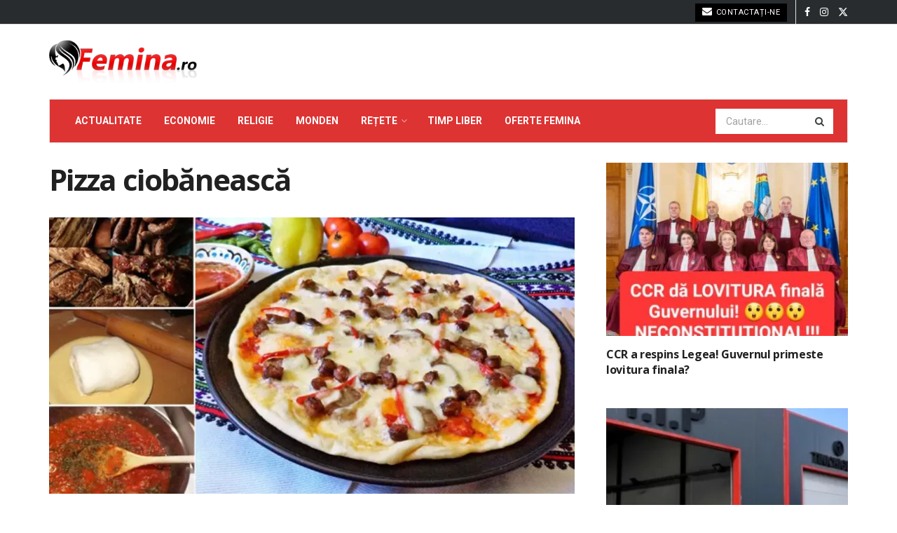

--- FILE ---
content_type: text/html; charset=UTF-8
request_url: https://femina.ro/pizza-ciobaneasca/
body_size: 28348
content:
<!doctype html>
<!--[if lt IE 7]> <html class="no-js lt-ie9 lt-ie8 lt-ie7" lang="ro-RO"> <![endif]-->
<!--[if IE 7]>    <html class="no-js lt-ie9 lt-ie8" lang="ro-RO"> <![endif]-->
<!--[if IE 8]>    <html class="no-js lt-ie9" lang="ro-RO"> <![endif]-->
<!--[if IE 9]>    <html class="no-js lt-ie10" lang="ro-RO"> <![endif]-->
<!--[if gt IE 8]><!--> <html class="no-js" lang="ro-RO"> <!--<![endif]-->
<head>
    <meta http-equiv="Content-Type" content="text/html; charset=UTF-8" />
    <meta name='viewport' content='width=device-width, initial-scale=1, user-scalable=yes' />
    <link rel="profile" href="http://gmpg.org/xfn/11" />
    <link rel="pingback" href="https://femina.ro/xmlrpc.php" />
    <meta name="theme-color" content="#dd3333">
             <meta name="msapplication-navbutton-color" content="#dd3333">
             <meta name="apple-mobile-web-app-status-bar-style" content="#dd3333"><meta name='robots' content='index, follow, max-image-preview:large, max-snippet:-1, max-video-preview:-1' />
	<style>img:is([sizes="auto" i], [sizes^="auto," i]) { contain-intrinsic-size: 3000px 1500px }</style>
				<script type="text/javascript">
			  var jnews_ajax_url = '/?ajax-request=jnews'
			</script>
			<script type="text/javascript">;window.jnews=window.jnews||{},window.jnews.library=window.jnews.library||{},window.jnews.library=function(){"use strict";var e=this;e.win=window,e.doc=document,e.noop=function(){},e.globalBody=e.doc.getElementsByTagName("body")[0],e.globalBody=e.globalBody?e.globalBody:e.doc,e.win.jnewsDataStorage=e.win.jnewsDataStorage||{_storage:new WeakMap,put:function(e,t,n){this._storage.has(e)||this._storage.set(e,new Map),this._storage.get(e).set(t,n)},get:function(e,t){return this._storage.get(e).get(t)},has:function(e,t){return this._storage.has(e)&&this._storage.get(e).has(t)},remove:function(e,t){var n=this._storage.get(e).delete(t);return 0===!this._storage.get(e).size&&this._storage.delete(e),n}},e.windowWidth=function(){return e.win.innerWidth||e.docEl.clientWidth||e.globalBody.clientWidth},e.windowHeight=function(){return e.win.innerHeight||e.docEl.clientHeight||e.globalBody.clientHeight},e.requestAnimationFrame=e.win.requestAnimationFrame||e.win.webkitRequestAnimationFrame||e.win.mozRequestAnimationFrame||e.win.msRequestAnimationFrame||window.oRequestAnimationFrame||function(e){return setTimeout(e,1e3/60)},e.cancelAnimationFrame=e.win.cancelAnimationFrame||e.win.webkitCancelAnimationFrame||e.win.webkitCancelRequestAnimationFrame||e.win.mozCancelAnimationFrame||e.win.msCancelRequestAnimationFrame||e.win.oCancelRequestAnimationFrame||function(e){clearTimeout(e)},e.classListSupport="classList"in document.createElement("_"),e.hasClass=e.classListSupport?function(e,t){return e.classList.contains(t)}:function(e,t){return e.className.indexOf(t)>=0},e.addClass=e.classListSupport?function(t,n){e.hasClass(t,n)||t.classList.add(n)}:function(t,n){e.hasClass(t,n)||(t.className+=" "+n)},e.removeClass=e.classListSupport?function(t,n){e.hasClass(t,n)&&t.classList.remove(n)}:function(t,n){e.hasClass(t,n)&&(t.className=t.className.replace(n,""))},e.objKeys=function(e){var t=[];for(var n in e)Object.prototype.hasOwnProperty.call(e,n)&&t.push(n);return t},e.isObjectSame=function(e,t){var n=!0;return JSON.stringify(e)!==JSON.stringify(t)&&(n=!1),n},e.extend=function(){for(var e,t,n,o=arguments[0]||{},i=1,a=arguments.length;i<a;i++)if(null!==(e=arguments[i]))for(t in e)o!==(n=e[t])&&void 0!==n&&(o[t]=n);return o},e.dataStorage=e.win.jnewsDataStorage,e.isVisible=function(e){return 0!==e.offsetWidth&&0!==e.offsetHeight||e.getBoundingClientRect().length},e.getHeight=function(e){return e.offsetHeight||e.clientHeight||e.getBoundingClientRect().height},e.getWidth=function(e){return e.offsetWidth||e.clientWidth||e.getBoundingClientRect().width},e.supportsPassive=!1;try{var t=Object.defineProperty({},"passive",{get:function(){e.supportsPassive=!0}});"createEvent"in e.doc?e.win.addEventListener("test",null,t):"fireEvent"in e.doc&&e.win.attachEvent("test",null)}catch(e){}e.passiveOption=!!e.supportsPassive&&{passive:!0},e.setStorage=function(e,t){e="jnews-"+e;var n={expired:Math.floor(((new Date).getTime()+432e5)/1e3)};t=Object.assign(n,t);localStorage.setItem(e,JSON.stringify(t))},e.getStorage=function(e){e="jnews-"+e;var t=localStorage.getItem(e);return null!==t&&0<t.length?JSON.parse(localStorage.getItem(e)):{}},e.expiredStorage=function(){var t,n="jnews-";for(var o in localStorage)o.indexOf(n)>-1&&"undefined"!==(t=e.getStorage(o.replace(n,""))).expired&&t.expired<Math.floor((new Date).getTime()/1e3)&&localStorage.removeItem(o)},e.addEvents=function(t,n,o){for(var i in n){var a=["touchstart","touchmove"].indexOf(i)>=0&&!o&&e.passiveOption;"createEvent"in e.doc?t.addEventListener(i,n[i],a):"fireEvent"in e.doc&&t.attachEvent("on"+i,n[i])}},e.removeEvents=function(t,n){for(var o in n)"createEvent"in e.doc?t.removeEventListener(o,n[o]):"fireEvent"in e.doc&&t.detachEvent("on"+o,n[o])},e.triggerEvents=function(t,n,o){var i;o=o||{detail:null};return"createEvent"in e.doc?(!(i=e.doc.createEvent("CustomEvent")||new CustomEvent(n)).initCustomEvent||i.initCustomEvent(n,!0,!1,o),void t.dispatchEvent(i)):"fireEvent"in e.doc?((i=e.doc.createEventObject()).eventType=n,void t.fireEvent("on"+i.eventType,i)):void 0},e.getParents=function(t,n){void 0===n&&(n=e.doc);for(var o=[],i=t.parentNode,a=!1;!a;)if(i){var r=i;r.querySelectorAll(n).length?a=!0:(o.push(r),i=r.parentNode)}else o=[],a=!0;return o},e.forEach=function(e,t,n){for(var o=0,i=e.length;o<i;o++)t.call(n,e[o],o)},e.getText=function(e){return e.innerText||e.textContent},e.setText=function(e,t){var n="object"==typeof t?t.innerText||t.textContent:t;e.innerText&&(e.innerText=n),e.textContent&&(e.textContent=n)},e.httpBuildQuery=function(t){return e.objKeys(t).reduce(function t(n){var o=arguments.length>1&&void 0!==arguments[1]?arguments[1]:null;return function(i,a){var r=n[a];a=encodeURIComponent(a);var s=o?"".concat(o,"[").concat(a,"]"):a;return null==r||"function"==typeof r?(i.push("".concat(s,"=")),i):["number","boolean","string"].includes(typeof r)?(i.push("".concat(s,"=").concat(encodeURIComponent(r))),i):(i.push(e.objKeys(r).reduce(t(r,s),[]).join("&")),i)}}(t),[]).join("&")},e.get=function(t,n,o,i){return o="function"==typeof o?o:e.noop,e.ajax("GET",t,n,o,i)},e.post=function(t,n,o,i){return o="function"==typeof o?o:e.noop,e.ajax("POST",t,n,o,i)},e.ajax=function(t,n,o,i,a){var r=new XMLHttpRequest,s=n,c=e.httpBuildQuery(o);if(t=-1!=["GET","POST"].indexOf(t)?t:"GET",r.open(t,s+("GET"==t?"?"+c:""),!0),"POST"==t&&r.setRequestHeader("Content-type","application/x-www-form-urlencoded"),r.setRequestHeader("X-Requested-With","XMLHttpRequest"),r.onreadystatechange=function(){4===r.readyState&&200<=r.status&&300>r.status&&"function"==typeof i&&i.call(void 0,r.response)},void 0!==a&&!a){return{xhr:r,send:function(){r.send("POST"==t?c:null)}}}return r.send("POST"==t?c:null),{xhr:r}},e.scrollTo=function(t,n,o){function i(e,t,n){this.start=this.position(),this.change=e-this.start,this.currentTime=0,this.increment=20,this.duration=void 0===n?500:n,this.callback=t,this.finish=!1,this.animateScroll()}return Math.easeInOutQuad=function(e,t,n,o){return(e/=o/2)<1?n/2*e*e+t:-n/2*(--e*(e-2)-1)+t},i.prototype.stop=function(){this.finish=!0},i.prototype.move=function(t){e.doc.documentElement.scrollTop=t,e.globalBody.parentNode.scrollTop=t,e.globalBody.scrollTop=t},i.prototype.position=function(){return e.doc.documentElement.scrollTop||e.globalBody.parentNode.scrollTop||e.globalBody.scrollTop},i.prototype.animateScroll=function(){this.currentTime+=this.increment;var t=Math.easeInOutQuad(this.currentTime,this.start,this.change,this.duration);this.move(t),this.currentTime<this.duration&&!this.finish?e.requestAnimationFrame.call(e.win,this.animateScroll.bind(this)):this.callback&&"function"==typeof this.callback&&this.callback()},new i(t,n,o)},e.unwrap=function(t){var n,o=t;e.forEach(t,(function(e,t){n?n+=e:n=e})),o.replaceWith(n)},e.performance={start:function(e){performance.mark(e+"Start")},stop:function(e){performance.mark(e+"End"),performance.measure(e,e+"Start",e+"End")}},e.fps=function(){var t=0,n=0,o=0;!function(){var i=t=0,a=0,r=0,s=document.getElementById("fpsTable"),c=function(t){void 0===document.getElementsByTagName("body")[0]?e.requestAnimationFrame.call(e.win,(function(){c(t)})):document.getElementsByTagName("body")[0].appendChild(t)};null===s&&((s=document.createElement("div")).style.position="fixed",s.style.top="120px",s.style.left="10px",s.style.width="100px",s.style.height="20px",s.style.border="1px solid black",s.style.fontSize="11px",s.style.zIndex="100000",s.style.backgroundColor="white",s.id="fpsTable",c(s));var l=function(){o++,n=Date.now(),(a=(o/(r=(n-t)/1e3)).toPrecision(2))!=i&&(i=a,s.innerHTML=i+"fps"),1<r&&(t=n,o=0),e.requestAnimationFrame.call(e.win,l)};l()}()},e.instr=function(e,t){for(var n=0;n<t.length;n++)if(-1!==e.toLowerCase().indexOf(t[n].toLowerCase()))return!0},e.winLoad=function(t,n){function o(o){if("complete"===e.doc.readyState||"interactive"===e.doc.readyState)return!o||n?setTimeout(t,n||1):t(o),1}o()||e.addEvents(e.win,{load:o})},e.docReady=function(t,n){function o(o){if("complete"===e.doc.readyState||"interactive"===e.doc.readyState)return!o||n?setTimeout(t,n||1):t(o),1}o()||e.addEvents(e.doc,{DOMContentLoaded:o})},e.fireOnce=function(){e.docReady((function(){e.assets=e.assets||[],e.assets.length&&(e.boot(),e.load_assets())}),50)},e.boot=function(){e.length&&e.doc.querySelectorAll("style[media]").forEach((function(e){"not all"==e.getAttribute("media")&&e.removeAttribute("media")}))},e.create_js=function(t,n){var o=e.doc.createElement("script");switch(o.setAttribute("src",t),n){case"defer":o.setAttribute("defer",!0);break;case"async":o.setAttribute("async",!0);break;case"deferasync":o.setAttribute("defer",!0),o.setAttribute("async",!0)}e.globalBody.appendChild(o)},e.load_assets=function(){"object"==typeof e.assets&&e.forEach(e.assets.slice(0),(function(t,n){var o="";t.defer&&(o+="defer"),t.async&&(o+="async"),e.create_js(t.url,o);var i=e.assets.indexOf(t);i>-1&&e.assets.splice(i,1)})),e.assets=jnewsoption.au_scripts=window.jnewsads=[]},e.setCookie=function(e,t,n){var o="";if(n){var i=new Date;i.setTime(i.getTime()+24*n*60*60*1e3),o="; expires="+i.toUTCString()}document.cookie=e+"="+(t||"")+o+"; path=/"},e.getCookie=function(e){for(var t=e+"=",n=document.cookie.split(";"),o=0;o<n.length;o++){for(var i=n[o];" "==i.charAt(0);)i=i.substring(1,i.length);if(0==i.indexOf(t))return i.substring(t.length,i.length)}return null},e.eraseCookie=function(e){document.cookie=e+"=; Path=/; Expires=Thu, 01 Jan 1970 00:00:01 GMT;"},e.docReady((function(){e.globalBody=e.globalBody==e.doc?e.doc.getElementsByTagName("body")[0]:e.globalBody,e.globalBody=e.globalBody?e.globalBody:e.doc})),e.winLoad((function(){e.winLoad((function(){var t=!1;if(void 0!==window.jnewsadmin)if(void 0!==window.file_version_checker){var n=e.objKeys(window.file_version_checker);n.length?n.forEach((function(e){t||"10.0.4"===window.file_version_checker[e]||(t=!0)})):t=!0}else t=!0;t&&(window.jnewsHelper.getMessage(),window.jnewsHelper.getNotice())}),2500)}))},window.jnews.library=new window.jnews.library;</script><!-- Google tag (gtag.js) consent mode dataLayer added by Site Kit -->
<script type="text/javascript" id="google_gtagjs-js-consent-mode-data-layer">
/* <![CDATA[ */
window.dataLayer = window.dataLayer || [];function gtag(){dataLayer.push(arguments);}
gtag('consent', 'default', {"ad_personalization":"denied","ad_storage":"denied","ad_user_data":"denied","analytics_storage":"denied","functionality_storage":"denied","security_storage":"denied","personalization_storage":"denied","region":["AT","BE","BG","CH","CY","CZ","DE","DK","EE","ES","FI","FR","GB","GR","HR","HU","IE","IS","IT","LI","LT","LU","LV","MT","NL","NO","PL","PT","RO","SE","SI","SK"],"wait_for_update":500});
window._googlesitekitConsentCategoryMap = {"statistics":["analytics_storage"],"marketing":["ad_storage","ad_user_data","ad_personalization"],"functional":["functionality_storage","security_storage"],"preferences":["personalization_storage"]};
window._googlesitekitConsents = {"ad_personalization":"denied","ad_storage":"denied","ad_user_data":"denied","analytics_storage":"denied","functionality_storage":"denied","security_storage":"denied","personalization_storage":"denied","region":["AT","BE","BG","CH","CY","CZ","DE","DK","EE","ES","FI","FR","GB","GR","HR","HU","IE","IS","IT","LI","LT","LU","LV","MT","NL","NO","PL","PT","RO","SE","SI","SK"],"wait_for_update":500};
/* ]]> */
</script>
<!-- End Google tag (gtag.js) consent mode dataLayer added by Site Kit -->

	<!-- This site is optimized with the Yoast SEO plugin v26.4 - https://yoast.com/wordpress/plugins/seo/ -->
	<title>Pizza ciobănească - Femina.ro</title>
	<link rel="canonical" href="https://femina.ro/pizza-ciobaneasca/" />
	<meta property="og:locale" content="ro_RO" />
	<meta property="og:type" content="article" />
	<meta property="og:title" content="Pizza ciobănească - Femina.ro" />
<link rel='stylesheet' id='feedzy-rss-feeds-css' href='https://femina.ro/wp-content/plugins/feedzy-rss-feeds/css/feedzy-rss-feeds.css?ver=5.1.2' type='text/css' media='all' />
	<meta property="og:description" content="Pizza ciobănească este un preparat pe care îl vei îndrăgi de la prima degustare, pentru că are un gust deosebit care te îmbie pe neștiute! Ingrediente: Pentru aluat: Gestul neașteptat făcut de Theo Rose după anunțul despărțirii! Mărturisirea care i-a lăsat pe toți fără cuvinteCOVID-19: O descoperire neașteptată zguduie înțelegerea medicală a virusuluiBreaking mondial: Viktor [&hellip;]" />
	<meta property="og:url" content="https://femina.ro/pizza-ciobaneasca/" />
	<meta property="og:site_name" content="Femina.ro" />
	<meta property="article:published_time" content="2017-07-12T15:52:32+00:00" />
	<meta property="article:modified_time" content="2017-07-13T10:48:26+00:00" />
	<meta property="og:image" content="https://femina.ro/wp-content/uploads/2017/07/ciobaneasca.jpg" />
	<meta property="og:image:width" content="1200" />
	<meta property="og:image:height" content="630" />
	<meta property="og:image:type" content="image/jpeg" />
	<meta name="author" content="R. Ioana" />
	<script type="application/ld+json" class="yoast-schema-graph">{"@context":"https://schema.org","@graph":[{"@type":"WebPage","@id":"https://femina.ro/pizza-ciobaneasca/","url":"https://femina.ro/pizza-ciobaneasca/","name":"Pizza ciobănească - Femina.ro","isPartOf":{"@id":"https://femina.ro/#website"},"primaryImageOfPage":{"@id":"https://femina.ro/pizza-ciobaneasca/#primaryimage"},"image":{"@id":"https://femina.ro/pizza-ciobaneasca/#primaryimage"},"thumbnailUrl":"https://femina.ro/wp-content/uploads/2017/07/ciobaneasca.webp","datePublished":"2017-07-12T15:52:32+00:00","dateModified":"2017-07-13T10:48:26+00:00","author":{"@id":"https://femina.ro/#/schema/person/e44fcc7ee8ea3838221cd8daed87c533"},"breadcrumb":{"@id":"https://femina.ro/pizza-ciobaneasca/#breadcrumb"},"inLanguage":"ro-RO","potentialAction":[{"@type":"ReadAction","target":["https://femina.ro/pizza-ciobaneasca/"]}]},{"@type":"ImageObject","inLanguage":"ro-RO","@id":"https://femina.ro/pizza-ciobaneasca/#primaryimage","url":"https://femina.ro/wp-content/uploads/2017/07/ciobaneasca.webp","contentUrl":"https://femina.ro/wp-content/uploads/2017/07/ciobaneasca.webp","width":1200,"height":630},{"@type":"BreadcrumbList","@id":"https://femina.ro/pizza-ciobaneasca/#breadcrumb","itemListElement":[{"@type":"ListItem","position":1,"name":"Prima pagină","item":"https://femina.ro/"},{"@type":"ListItem","position":2,"name":"Rețete","item":"https://femina.ro/retete/"},{"@type":"ListItem","position":3,"name":"Rețete românești","item":"https://femina.ro/retete/retete-romanesti/"},{"@type":"ListItem","position":4,"name":"Pizza ciobănească"}]},{"@type":"WebSite","@id":"https://femina.ro/#website","url":"https://femina.ro/","name":"Femina.ro","description":"","potentialAction":[{"@type":"SearchAction","target":{"@type":"EntryPoint","urlTemplate":"https://femina.ro/?s={search_term_string}"},"query-input":{"@type":"PropertyValueSpecification","valueRequired":true,"valueName":"search_term_string"}}],"inLanguage":"ro-RO"},{"@type":"Person","@id":"https://femina.ro/#/schema/person/e44fcc7ee8ea3838221cd8daed87c533","name":"R. Ioana","image":{"@type":"ImageObject","inLanguage":"ro-RO","@id":"https://femina.ro/#/schema/person/image/","url":"https://secure.gravatar.com/avatar/98a110126eca6969396b93e3c0c129d3b5e82375a42604b7becbf5dd6f5ac793?s=96&d=mm&r=g","contentUrl":"https://secure.gravatar.com/avatar/98a110126eca6969396b93e3c0c129d3b5e82375a42604b7becbf5dd6f5ac793?s=96&d=mm&r=g","caption":"R. Ioana"}}]}</script>
	<!-- / Yoast SEO plugin. -->


<link rel='dns-prefetch' href='//www.googletagmanager.com' />
<link rel='dns-prefetch' href='//fonts.googleapis.com' />
<link rel='preconnect' href='https://fonts.gstatic.com' />
<link rel="alternate" type="application/rss+xml" title="Femina.ro &raquo; Flux" href="https://femina.ro/feed/" />
<script type="text/javascript">
/* <![CDATA[ */
window._wpemojiSettings = {"baseUrl":"https:\/\/s.w.org\/images\/core\/emoji\/16.0.1\/72x72\/","ext":".png","svgUrl":"https:\/\/s.w.org\/images\/core\/emoji\/16.0.1\/svg\/","svgExt":".svg","source":{"concatemoji":"https:\/\/femina.ro\/wp-includes\/js\/wp-emoji-release.min.js?ver=8909f828af8824d049060505f6dcfe89"}};
/*! This file is auto-generated */
!function(s,n){var o,i,e;function c(e){try{var t={supportTests:e,timestamp:(new Date).valueOf()};sessionStorage.setItem(o,JSON.stringify(t))}catch(e){}}function p(e,t,n){e.clearRect(0,0,e.canvas.width,e.canvas.height),e.fillText(t,0,0);var t=new Uint32Array(e.getImageData(0,0,e.canvas.width,e.canvas.height).data),a=(e.clearRect(0,0,e.canvas.width,e.canvas.height),e.fillText(n,0,0),new Uint32Array(e.getImageData(0,0,e.canvas.width,e.canvas.height).data));return t.every(function(e,t){return e===a[t]})}function u(e,t){e.clearRect(0,0,e.canvas.width,e.canvas.height),e.fillText(t,0,0);for(var n=e.getImageData(16,16,1,1),a=0;a<n.data.length;a++)if(0!==n.data[a])return!1;return!0}function f(e,t,n,a){switch(t){case"flag":return n(e,"\ud83c\udff3\ufe0f\u200d\u26a7\ufe0f","\ud83c\udff3\ufe0f\u200b\u26a7\ufe0f")?!1:!n(e,"\ud83c\udde8\ud83c\uddf6","\ud83c\udde8\u200b\ud83c\uddf6")&&!n(e,"\ud83c\udff4\udb40\udc67\udb40\udc62\udb40\udc65\udb40\udc6e\udb40\udc67\udb40\udc7f","\ud83c\udff4\u200b\udb40\udc67\u200b\udb40\udc62\u200b\udb40\udc65\u200b\udb40\udc6e\u200b\udb40\udc67\u200b\udb40\udc7f");case"emoji":return!a(e,"\ud83e\udedf")}return!1}function g(e,t,n,a){var r="undefined"!=typeof WorkerGlobalScope&&self instanceof WorkerGlobalScope?new OffscreenCanvas(300,150):s.createElement("canvas"),o=r.getContext("2d",{willReadFrequently:!0}),i=(o.textBaseline="top",o.font="600 32px Arial",{});return e.forEach(function(e){i[e]=t(o,e,n,a)}),i}function t(e){var t=s.createElement("script");t.src=e,t.defer=!0,s.head.appendChild(t)}"undefined"!=typeof Promise&&(o="wpEmojiSettingsSupports",i=["flag","emoji"],n.supports={everything:!0,everythingExceptFlag:!0},e=new Promise(function(e){s.addEventListener("DOMContentLoaded",e,{once:!0})}),new Promise(function(t){var n=function(){try{var e=JSON.parse(sessionStorage.getItem(o));if("object"==typeof e&&"number"==typeof e.timestamp&&(new Date).valueOf()<e.timestamp+604800&&"object"==typeof e.supportTests)return e.supportTests}catch(e){}return null}();if(!n){if("undefined"!=typeof Worker&&"undefined"!=typeof OffscreenCanvas&&"undefined"!=typeof URL&&URL.createObjectURL&&"undefined"!=typeof Blob)try{var e="postMessage("+g.toString()+"("+[JSON.stringify(i),f.toString(),p.toString(),u.toString()].join(",")+"));",a=new Blob([e],{type:"text/javascript"}),r=new Worker(URL.createObjectURL(a),{name:"wpTestEmojiSupports"});return void(r.onmessage=function(e){c(n=e.data),r.terminate(),t(n)})}catch(e){}c(n=g(i,f,p,u))}t(n)}).then(function(e){for(var t in e)n.supports[t]=e[t],n.supports.everything=n.supports.everything&&n.supports[t],"flag"!==t&&(n.supports.everythingExceptFlag=n.supports.everythingExceptFlag&&n.supports[t]);n.supports.everythingExceptFlag=n.supports.everythingExceptFlag&&!n.supports.flag,n.DOMReady=!1,n.readyCallback=function(){n.DOMReady=!0}}).then(function(){return e}).then(function(){var e;n.supports.everything||(n.readyCallback(),(e=n.source||{}).concatemoji?t(e.concatemoji):e.wpemoji&&e.twemoji&&(t(e.twemoji),t(e.wpemoji)))}))}((window,document),window._wpemojiSettings);
/* ]]> */
</script>
<!-- femina.ro is managing ads with Advanced Ads 2.0.14 – https://wpadvancedads.com/ --><script id="femin-ready">
			window.advanced_ads_ready=function(e,a){a=a||"complete";var d=function(e){return"interactive"===a?"loading"!==e:"complete"===e};d(document.readyState)?e():document.addEventListener("readystatechange",(function(a){d(a.target.readyState)&&e()}),{once:"interactive"===a})},window.advanced_ads_ready_queue=window.advanced_ads_ready_queue||[];		</script>
		
<style id='wp-emoji-styles-inline-css' type='text/css'>

	img.wp-smiley, img.emoji {
		display: inline !important;
		border: none !important;
		box-shadow: none !important;
		height: 1em !important;
		width: 1em !important;
		margin: 0 0.07em !important;
		vertical-align: -0.1em !important;
		background: none !important;
		padding: 0 !important;
	}
</style>
<link rel='stylesheet' id='wp-block-library-css' href='https://femina.ro/wp-includes/css/dist/block-library/style.min.css?ver=8909f828af8824d049060505f6dcfe89' type='text/css' media='all' />
<style id='classic-theme-styles-inline-css' type='text/css'>
/*! This file is auto-generated */
.wp-block-button__link{color:#fff;background-color:#32373c;border-radius:9999px;box-shadow:none;text-decoration:none;padding:calc(.667em + 2px) calc(1.333em + 2px);font-size:1.125em}.wp-block-file__button{background:#32373c;color:#fff;text-decoration:none}
</style>
<link rel='stylesheet' id='jnews-faq-css' href='https://femina.ro/wp-content/plugins/jnews-essential/assets/css/faq.css?ver=12.0.3' type='text/css' media='all' />
<style id='feedzy-rss-feeds-loop-style-inline-css' type='text/css'>
.wp-block-feedzy-rss-feeds-loop{display:grid;gap:24px;grid-template-columns:repeat(1,1fr)}@media(min-width:782px){.wp-block-feedzy-rss-feeds-loop.feedzy-loop-columns-2,.wp-block-feedzy-rss-feeds-loop.feedzy-loop-columns-3,.wp-block-feedzy-rss-feeds-loop.feedzy-loop-columns-4,.wp-block-feedzy-rss-feeds-loop.feedzy-loop-columns-5{grid-template-columns:repeat(2,1fr)}}@media(min-width:960px){.wp-block-feedzy-rss-feeds-loop.feedzy-loop-columns-2{grid-template-columns:repeat(2,1fr)}.wp-block-feedzy-rss-feeds-loop.feedzy-loop-columns-3{grid-template-columns:repeat(3,1fr)}.wp-block-feedzy-rss-feeds-loop.feedzy-loop-columns-4{grid-template-columns:repeat(4,1fr)}.wp-block-feedzy-rss-feeds-loop.feedzy-loop-columns-5{grid-template-columns:repeat(5,1fr)}}.wp-block-feedzy-rss-feeds-loop .wp-block-image.is-style-rounded img{border-radius:9999px}.wp-block-feedzy-rss-feeds-loop .wp-block-image:has(:is(img:not([src]),img[src=""])){display:none}

</style>
<style id='global-styles-inline-css' type='text/css'>
:root{--wp--preset--aspect-ratio--square: 1;--wp--preset--aspect-ratio--4-3: 4/3;--wp--preset--aspect-ratio--3-4: 3/4;--wp--preset--aspect-ratio--3-2: 3/2;--wp--preset--aspect-ratio--2-3: 2/3;--wp--preset--aspect-ratio--16-9: 16/9;--wp--preset--aspect-ratio--9-16: 9/16;--wp--preset--color--black: #000000;--wp--preset--color--cyan-bluish-gray: #abb8c3;--wp--preset--color--white: #ffffff;--wp--preset--color--pale-pink: #f78da7;--wp--preset--color--vivid-red: #cf2e2e;--wp--preset--color--luminous-vivid-orange: #ff6900;--wp--preset--color--luminous-vivid-amber: #fcb900;--wp--preset--color--light-green-cyan: #7bdcb5;--wp--preset--color--vivid-green-cyan: #00d084;--wp--preset--color--pale-cyan-blue: #8ed1fc;--wp--preset--color--vivid-cyan-blue: #0693e3;--wp--preset--color--vivid-purple: #9b51e0;--wp--preset--gradient--vivid-cyan-blue-to-vivid-purple: linear-gradient(135deg,rgba(6,147,227,1) 0%,rgb(155,81,224) 100%);--wp--preset--gradient--light-green-cyan-to-vivid-green-cyan: linear-gradient(135deg,rgb(122,220,180) 0%,rgb(0,208,130) 100%);--wp--preset--gradient--luminous-vivid-amber-to-luminous-vivid-orange: linear-gradient(135deg,rgba(252,185,0,1) 0%,rgba(255,105,0,1) 100%);--wp--preset--gradient--luminous-vivid-orange-to-vivid-red: linear-gradient(135deg,rgba(255,105,0,1) 0%,rgb(207,46,46) 100%);--wp--preset--gradient--very-light-gray-to-cyan-bluish-gray: linear-gradient(135deg,rgb(238,238,238) 0%,rgb(169,184,195) 100%);--wp--preset--gradient--cool-to-warm-spectrum: linear-gradient(135deg,rgb(74,234,220) 0%,rgb(151,120,209) 20%,rgb(207,42,186) 40%,rgb(238,44,130) 60%,rgb(251,105,98) 80%,rgb(254,248,76) 100%);--wp--preset--gradient--blush-light-purple: linear-gradient(135deg,rgb(255,206,236) 0%,rgb(152,150,240) 100%);--wp--preset--gradient--blush-bordeaux: linear-gradient(135deg,rgb(254,205,165) 0%,rgb(254,45,45) 50%,rgb(107,0,62) 100%);--wp--preset--gradient--luminous-dusk: linear-gradient(135deg,rgb(255,203,112) 0%,rgb(199,81,192) 50%,rgb(65,88,208) 100%);--wp--preset--gradient--pale-ocean: linear-gradient(135deg,rgb(255,245,203) 0%,rgb(182,227,212) 50%,rgb(51,167,181) 100%);--wp--preset--gradient--electric-grass: linear-gradient(135deg,rgb(202,248,128) 0%,rgb(113,206,126) 100%);--wp--preset--gradient--midnight: linear-gradient(135deg,rgb(2,3,129) 0%,rgb(40,116,252) 100%);--wp--preset--font-size--small: 13px;--wp--preset--font-size--medium: 20px;--wp--preset--font-size--large: 36px;--wp--preset--font-size--x-large: 42px;--wp--preset--spacing--20: 0.44rem;--wp--preset--spacing--30: 0.67rem;--wp--preset--spacing--40: 1rem;--wp--preset--spacing--50: 1.5rem;--wp--preset--spacing--60: 2.25rem;--wp--preset--spacing--70: 3.38rem;--wp--preset--spacing--80: 5.06rem;--wp--preset--shadow--natural: 6px 6px 9px rgba(0, 0, 0, 0.2);--wp--preset--shadow--deep: 12px 12px 50px rgba(0, 0, 0, 0.4);--wp--preset--shadow--sharp: 6px 6px 0px rgba(0, 0, 0, 0.2);--wp--preset--shadow--outlined: 6px 6px 0px -3px rgba(255, 255, 255, 1), 6px 6px rgba(0, 0, 0, 1);--wp--preset--shadow--crisp: 6px 6px 0px rgba(0, 0, 0, 1);}:where(.is-layout-flex){gap: 0.5em;}:where(.is-layout-grid){gap: 0.5em;}body .is-layout-flex{display: flex;}.is-layout-flex{flex-wrap: wrap;align-items: center;}.is-layout-flex > :is(*, div){margin: 0;}body .is-layout-grid{display: grid;}.is-layout-grid > :is(*, div){margin: 0;}:where(.wp-block-columns.is-layout-flex){gap: 2em;}:where(.wp-block-columns.is-layout-grid){gap: 2em;}:where(.wp-block-post-template.is-layout-flex){gap: 1.25em;}:where(.wp-block-post-template.is-layout-grid){gap: 1.25em;}.has-black-color{color: var(--wp--preset--color--black) !important;}.has-cyan-bluish-gray-color{color: var(--wp--preset--color--cyan-bluish-gray) !important;}.has-white-color{color: var(--wp--preset--color--white) !important;}.has-pale-pink-color{color: var(--wp--preset--color--pale-pink) !important;}.has-vivid-red-color{color: var(--wp--preset--color--vivid-red) !important;}.has-luminous-vivid-orange-color{color: var(--wp--preset--color--luminous-vivid-orange) !important;}.has-luminous-vivid-amber-color{color: var(--wp--preset--color--luminous-vivid-amber) !important;}.has-light-green-cyan-color{color: var(--wp--preset--color--light-green-cyan) !important;}.has-vivid-green-cyan-color{color: var(--wp--preset--color--vivid-green-cyan) !important;}.has-pale-cyan-blue-color{color: var(--wp--preset--color--pale-cyan-blue) !important;}.has-vivid-cyan-blue-color{color: var(--wp--preset--color--vivid-cyan-blue) !important;}.has-vivid-purple-color{color: var(--wp--preset--color--vivid-purple) !important;}.has-black-background-color{background-color: var(--wp--preset--color--black) !important;}.has-cyan-bluish-gray-background-color{background-color: var(--wp--preset--color--cyan-bluish-gray) !important;}.has-white-background-color{background-color: var(--wp--preset--color--white) !important;}.has-pale-pink-background-color{background-color: var(--wp--preset--color--pale-pink) !important;}.has-vivid-red-background-color{background-color: var(--wp--preset--color--vivid-red) !important;}.has-luminous-vivid-orange-background-color{background-color: var(--wp--preset--color--luminous-vivid-orange) !important;}.has-luminous-vivid-amber-background-color{background-color: var(--wp--preset--color--luminous-vivid-amber) !important;}.has-light-green-cyan-background-color{background-color: var(--wp--preset--color--light-green-cyan) !important;}.has-vivid-green-cyan-background-color{background-color: var(--wp--preset--color--vivid-green-cyan) !important;}.has-pale-cyan-blue-background-color{background-color: var(--wp--preset--color--pale-cyan-blue) !important;}.has-vivid-cyan-blue-background-color{background-color: var(--wp--preset--color--vivid-cyan-blue) !important;}.has-vivid-purple-background-color{background-color: var(--wp--preset--color--vivid-purple) !important;}.has-black-border-color{border-color: var(--wp--preset--color--black) !important;}.has-cyan-bluish-gray-border-color{border-color: var(--wp--preset--color--cyan-bluish-gray) !important;}.has-white-border-color{border-color: var(--wp--preset--color--white) !important;}.has-pale-pink-border-color{border-color: var(--wp--preset--color--pale-pink) !important;}.has-vivid-red-border-color{border-color: var(--wp--preset--color--vivid-red) !important;}.has-luminous-vivid-orange-border-color{border-color: var(--wp--preset--color--luminous-vivid-orange) !important;}.has-luminous-vivid-amber-border-color{border-color: var(--wp--preset--color--luminous-vivid-amber) !important;}.has-light-green-cyan-border-color{border-color: var(--wp--preset--color--light-green-cyan) !important;}.has-vivid-green-cyan-border-color{border-color: var(--wp--preset--color--vivid-green-cyan) !important;}.has-pale-cyan-blue-border-color{border-color: var(--wp--preset--color--pale-cyan-blue) !important;}.has-vivid-cyan-blue-border-color{border-color: var(--wp--preset--color--vivid-cyan-blue) !important;}.has-vivid-purple-border-color{border-color: var(--wp--preset--color--vivid-purple) !important;}.has-vivid-cyan-blue-to-vivid-purple-gradient-background{background: var(--wp--preset--gradient--vivid-cyan-blue-to-vivid-purple) !important;}.has-light-green-cyan-to-vivid-green-cyan-gradient-background{background: var(--wp--preset--gradient--light-green-cyan-to-vivid-green-cyan) !important;}.has-luminous-vivid-amber-to-luminous-vivid-orange-gradient-background{background: var(--wp--preset--gradient--luminous-vivid-amber-to-luminous-vivid-orange) !important;}.has-luminous-vivid-orange-to-vivid-red-gradient-background{background: var(--wp--preset--gradient--luminous-vivid-orange-to-vivid-red) !important;}.has-very-light-gray-to-cyan-bluish-gray-gradient-background{background: var(--wp--preset--gradient--very-light-gray-to-cyan-bluish-gray) !important;}.has-cool-to-warm-spectrum-gradient-background{background: var(--wp--preset--gradient--cool-to-warm-spectrum) !important;}.has-blush-light-purple-gradient-background{background: var(--wp--preset--gradient--blush-light-purple) !important;}.has-blush-bordeaux-gradient-background{background: var(--wp--preset--gradient--blush-bordeaux) !important;}.has-luminous-dusk-gradient-background{background: var(--wp--preset--gradient--luminous-dusk) !important;}.has-pale-ocean-gradient-background{background: var(--wp--preset--gradient--pale-ocean) !important;}.has-electric-grass-gradient-background{background: var(--wp--preset--gradient--electric-grass) !important;}.has-midnight-gradient-background{background: var(--wp--preset--gradient--midnight) !important;}.has-small-font-size{font-size: var(--wp--preset--font-size--small) !important;}.has-medium-font-size{font-size: var(--wp--preset--font-size--medium) !important;}.has-large-font-size{font-size: var(--wp--preset--font-size--large) !important;}.has-x-large-font-size{font-size: var(--wp--preset--font-size--x-large) !important;}
:where(.wp-block-post-template.is-layout-flex){gap: 1.25em;}:where(.wp-block-post-template.is-layout-grid){gap: 1.25em;}
:where(.wp-block-columns.is-layout-flex){gap: 2em;}:where(.wp-block-columns.is-layout-grid){gap: 2em;}
:root :where(.wp-block-pullquote){font-size: 1.5em;line-height: 1.6;}
</style>
<link rel='stylesheet' id='tptn-style-left-thumbs-css' href='https://femina.ro/wp-content/plugins/top-10/css/left-thumbs.min.css?ver=4.1.1' type='text/css' media='all' />
<style id='tptn-style-left-thumbs-inline-css' type='text/css'>

			.tptn-left-thumbs a {
				width: 250px;
				height: 250px;
				text-decoration: none;
			}
			.tptn-left-thumbs img {
				width: 250px;
				max-height: 250px;
				margin: auto;
			}
			.tptn-left-thumbs .tptn_title {
				width: 100%;
			}
			
</style>
<link rel='stylesheet' id='jnews-parent-style-css' href='https://femina.ro/wp-content/themes/jnews/style.css?ver=8909f828af8824d049060505f6dcfe89' type='text/css' media='all' />
<link rel='stylesheet' id='js_composer_front-css' href='https://femina.ro/wp-content/plugins/js_composer/assets/css/js_composer.min.css?ver=8.7.2' type='text/css' media='all' />
<link rel='stylesheet' id='jeg_customizer_font-css' href='//fonts.googleapis.com/css?family=Roboto%3Aregular%2C700%2Citalic%2C700italic%7COpen+Sans%3Aregular%2C700&#038;display=swap&#038;ver=1.3.2' type='text/css' media='all' />
<link rel='stylesheet' id='font-awesome-css' href='https://femina.ro/wp-content/themes/jnews/assets/fonts/font-awesome/font-awesome.min.css?ver=1.0.0' type='text/css' media='all' />
<link rel='stylesheet' id='jnews-icon-css' href='https://femina.ro/wp-content/themes/jnews/assets/fonts/jegicon/jegicon.css?ver=1.0.0' type='text/css' media='all' />
<link rel='stylesheet' id='jscrollpane-css' href='https://femina.ro/wp-content/themes/jnews/assets/css/jquery.jscrollpane.css?ver=1.0.0' type='text/css' media='all' />
<link rel='stylesheet' id='oknav-css' href='https://femina.ro/wp-content/themes/jnews/assets/css/okayNav.css?ver=1.0.0' type='text/css' media='all' />
<link rel='stylesheet' id='magnific-popup-css' href='https://femina.ro/wp-content/themes/jnews/assets/css/magnific-popup.css?ver=1.0.0' type='text/css' media='all' />
<link rel='stylesheet' id='chosen-css' href='https://femina.ro/wp-content/themes/jnews/assets/css/chosen/chosen.css?ver=1.0.0' type='text/css' media='all' />
<link rel='stylesheet' id='jnews-main-css' href='https://femina.ro/wp-content/themes/jnews/assets/css/main.css?ver=1.0.0' type='text/css' media='all' />
<link rel='stylesheet' id='jnews-pages-css' href='https://femina.ro/wp-content/themes/jnews/assets/css/pages.css?ver=1.0.0' type='text/css' media='all' />
<link rel='stylesheet' id='jnews-single-css' href='https://femina.ro/wp-content/themes/jnews/assets/css/single.css?ver=1.0.0' type='text/css' media='all' />
<link rel='stylesheet' id='jnews-responsive-css' href='https://femina.ro/wp-content/themes/jnews/assets/css/responsive.css?ver=1.0.0' type='text/css' media='all' />
<link rel='stylesheet' id='jnews-pb-temp-css' href='https://femina.ro/wp-content/themes/jnews/assets/css/pb-temp.css?ver=1.0.0' type='text/css' media='all' />
<link rel='stylesheet' id='jnews-js-composer-css' href='https://femina.ro/wp-content/themes/jnews/assets/css/js-composer-frontend.css?ver=1.0.0' type='text/css' media='all' />
<link rel='stylesheet' id='jnews-style-css' href='https://femina.ro/wp-content/themes/rol/style.css?ver=1.0.0' type='text/css' media='all' />
<link rel='stylesheet' id='jnews-darkmode-css' href='https://femina.ro/wp-content/themes/jnews/assets/css/darkmode.css?ver=1.0.0' type='text/css' media='all' />
<link rel='stylesheet' id='sib-front-css-css' href='https://femina.ro/wp-content/plugins/mailin/css/mailin-front.css?ver=8909f828af8824d049060505f6dcfe89' type='text/css' media='all' />
<link rel='stylesheet' id='jnews-select-share-css' href='https://femina.ro/wp-content/plugins/jnews-social-share/assets/css/plugin.css' type='text/css' media='all' />
<script type="text/javascript" src="https://femina.ro/wp-includes/js/jquery/jquery.min.js?ver=3.7.1" id="jquery-core-js"></script>
<script type="text/javascript" src="https://femina.ro/wp-includes/js/jquery/jquery-migrate.min.js?ver=3.4.1" id="jquery-migrate-js"></script>
<script type="text/javascript" id="advanced-ads-advanced-js-js-extra">
/* <![CDATA[ */
var advads_options = {"blog_id":"1","privacy":{"enabled":false,"state":"not_needed"}};
/* ]]> */
</script>
<script type="text/javascript" src="https://femina.ro/wp-content/plugins/advanced-ads/public/assets/js/advanced.min.js?ver=2.0.14" id="advanced-ads-advanced-js-js"></script>

<!-- Google tag (gtag.js) snippet added by Site Kit -->
<!-- Google Analytics snippet added by Site Kit -->
<script type="text/javascript" src="https://www.googletagmanager.com/gtag/js?id=GT-M3KFLF9" id="google_gtagjs-js" async></script>
<script type="text/javascript" id="google_gtagjs-js-after">
/* <![CDATA[ */
window.dataLayer = window.dataLayer || [];function gtag(){dataLayer.push(arguments);}
gtag("set","linker",{"domains":["femina.ro"]});
gtag("js", new Date());
gtag("set", "developer_id.dZTNiMT", true);
gtag("config", "GT-M3KFLF9", {"googlesitekit_post_type":"post"});
 window._googlesitekit = window._googlesitekit || {}; window._googlesitekit.throttledEvents = []; window._googlesitekit.gtagEvent = (name, data) => { var key = JSON.stringify( { name, data } ); if ( !! window._googlesitekit.throttledEvents[ key ] ) { return; } window._googlesitekit.throttledEvents[ key ] = true; setTimeout( () => { delete window._googlesitekit.throttledEvents[ key ]; }, 5 ); gtag( "event", name, { ...data, event_source: "site-kit" } ); }; 
/* ]]> */
</script>
<script type="text/javascript" id="sib-front-js-js-extra">
/* <![CDATA[ */
var sibErrMsg = {"invalidMail":"Please fill out valid email address","requiredField":"Please fill out required fields","invalidDateFormat":"Please fill out valid date format","invalidSMSFormat":"Please fill out valid phone number"};
var ajax_sib_front_object = {"ajax_url":"https:\/\/femina.ro\/wp-admin\/admin-ajax.php","ajax_nonce":"b4a79f5320","flag_url":"https:\/\/femina.ro\/wp-content\/plugins\/mailin\/img\/flags\/"};
/* ]]> */
</script>
<script type="text/javascript" src="https://femina.ro/wp-content/plugins/mailin/js/mailin-front.js?ver=1761920665" id="sib-front-js-js"></script>
<script></script><link rel="https://api.w.org/" href="https://femina.ro/wp-json/" /><link rel="alternate" title="JSON" type="application/json" href="https://femina.ro/wp-json/wp/v2/posts/273" /><link rel="EditURI" type="application/rsd+xml" title="RSD" href="https://femina.ro/xmlrpc.php?rsd" />

<link rel='shortlink' href='https://femina.ro/?p=273' />
<link rel="alternate" title="oEmbed (JSON)" type="application/json+oembed" href="https://femina.ro/wp-json/oembed/1.0/embed?url=https%3A%2F%2Ffemina.ro%2Fpizza-ciobaneasca%2F" />
<link rel="alternate" title="oEmbed (XML)" type="text/xml+oembed" href="https://femina.ro/wp-json/oembed/1.0/embed?url=https%3A%2F%2Ffemina.ro%2Fpizza-ciobaneasca%2F&#038;format=xml" />
<style type="text/css">
.feedzy-rss-link-icon:after {
	content: url("https://femina.ro/wp-content/plugins/feedzy-rss-feeds/img/external-link.png");
	margin-left: 3px;
}
</style>
		<meta name="generator" content="Site Kit by Google 1.166.0" />		<script type="text/javascript">
			var advadsCfpQueue = [];
			var advadsCfpAd = function( adID ) {
				if ( 'undefined' === typeof advadsProCfp ) {
					advadsCfpQueue.push( adID )
				} else {
					advadsProCfp.addElement( adID )
				}
			}
		</script>
		<meta name="generator" content="Powered by WPBakery Page Builder - drag and drop page builder for WordPress."/>
<script  async src="https://pagead2.googlesyndication.com/pagead/js/adsbygoogle.js?client=ca-pub-6999089662154007" crossorigin="anonymous"></script><link rel="icon" href="https://femina.ro/wp-content/uploads/2022/02/femina_ico.webp" sizes="32x32" />
<link rel="icon" href="https://femina.ro/wp-content/uploads/2022/02/femina_ico.webp" sizes="192x192" />
<link rel="apple-touch-icon" href="https://femina.ro/wp-content/uploads/2022/02/femina_ico.webp" />
<meta name="msapplication-TileImage" content="https://femina.ro/wp-content/uploads/2022/02/femina_ico.webp" />
		<style type="text/css" id="wp-custom-css">
			#cmplz-manage-consent .cmplz-manage-consent, #cmplz-message-1-optin {display:none!important}

.fetched {left:0;}

.feedzy-rss .rss_item{
    text-align: left;
	float:left;
	width:100%;
	border:none!important;
	margin:0;color:black !important;
	}
.rss-item .title a {
	line-height:20px!important;
	color:black !important;
font-size:1em !important;
}

.feedzy-rss .rss_item .rss_image span {
	background-position: top left !important;
}

.feedzy-rss .rss_item .rss_image {
	width:120px !important;
	height:86px !important;
}
.feedzy-rss .rss_item .title {display:flex; !important;
}
.jeg_ad_article .ads-wrapper {
  
    padding: 00px 5px 10px 0 !important;
}


.content-inner ul, .wpb_text_column ol, .wpb_text_column ul {
    padding-left:0.5em;

}

.jeg_post .jeg_post_category {display:none;}		</style>
		<noscript><style> .wpb_animate_when_almost_visible { opacity: 1; }</style></noscript><style id="wpforms-css-vars-root">
				:root {
					--wpforms-field-border-radius: 3px;
--wpforms-field-background-color: #ffffff;
--wpforms-field-border-color: rgba( 0, 0, 0, 0.25 );
--wpforms-field-text-color: rgba( 0, 0, 0, 0.7 );
--wpforms-label-color: rgba( 0, 0, 0, 0.85 );
--wpforms-label-sublabel-color: rgba( 0, 0, 0, 0.55 );
--wpforms-label-error-color: #d63637;
--wpforms-button-border-radius: 3px;
--wpforms-button-background-color: #066aab;
--wpforms-button-text-color: #ffffff;
--wpforms-page-break-color: #066aab;
--wpforms-field-size-input-height: 43px;
--wpforms-field-size-input-spacing: 15px;
--wpforms-field-size-font-size: 16px;
--wpforms-field-size-line-height: 19px;
--wpforms-field-size-padding-h: 14px;
--wpforms-field-size-checkbox-size: 16px;
--wpforms-field-size-sublabel-spacing: 5px;
--wpforms-field-size-icon-size: 1;
--wpforms-label-size-font-size: 16px;
--wpforms-label-size-line-height: 19px;
--wpforms-label-size-sublabel-font-size: 14px;
--wpforms-label-size-sublabel-line-height: 17px;
--wpforms-button-size-font-size: 17px;
--wpforms-button-size-height: 41px;
--wpforms-button-size-padding-h: 15px;
--wpforms-button-size-margin-top: 10px;

				}
			</style></head>
<body class="wp-singular post-template-default single single-post postid-273 single-format-standard wp-embed-responsive wp-theme-jnews wp-child-theme-rol jeg_toggle_light jeg_single_tpl_1 jnews jsc_normal wpb-js-composer js-comp-ver-8.7.2 vc_responsive aa-prefix-femin-">

    
    
    <div class="jeg_ad jeg_ad_top jnews_header_top_ads">
        <div class='ads-wrapper  '></div>    </div>

    <!-- The Main Wrapper
    ============================================= -->
    <div class="jeg_viewport">

        
        <div class="jeg_header_wrapper">
            <div class="jeg_header_instagram_wrapper">
    </div>

<!-- HEADER -->
<div class="jeg_header normal">
    <div class="jeg_topbar jeg_container jeg_navbar_wrapper normal">
    <div class="container">
        <div class="jeg_nav_row">
            
                <div class="jeg_nav_col jeg_nav_left  jeg_nav_grow">
                    <div class="item_wrap jeg_nav_alignleft">
                                            </div>
                </div>

                
                <div class="jeg_nav_col jeg_nav_center  jeg_nav_normal">
                    <div class="item_wrap jeg_nav_alignright">
                        <!-- Button -->
<div class="jeg_nav_item jeg_button_1">
    		<a href="/contact"
			class="btn default "
			target="_self"
			>
			<i class="fa fa-envelope"></i>
			Contactați-ne		</a>
		</div><div class="jeg_nav_item jeg_nav_html">
	</div>                    </div>
                </div>

                
                <div class="jeg_nav_col jeg_nav_right  jeg_nav_normal">
                    <div class="item_wrap jeg_nav_alignright">
                        			<div
				class="jeg_nav_item socials_widget jeg_social_icon_block nobg">
				<a href="https://www.facebook.com/femina.ro" target='_blank' rel='external noopener nofollow'  aria-label="Find us on Facebook" class="jeg_facebook"><i class="fa fa-facebook"></i> </a><a href="https://www.instagram.com/romaniaonline.ro/?hl=ro" target='_blank' rel='external noopener nofollow'  aria-label="Find us on Instagram" class="jeg_instagram"><i class="fa fa-instagram"></i> </a><a href="https://twitter.com/stirirolro" target='_blank' rel='external noopener nofollow'  aria-label="Find us on Twitter" class="jeg_twitter"><i class="fa fa-twitter"><span class="jeg-icon icon-twitter"><svg xmlns="http://www.w3.org/2000/svg" height="1em" viewBox="0 0 512 512"><!--! Font Awesome Free 6.4.2 by @fontawesome - https://fontawesome.com License - https://fontawesome.com/license (Commercial License) Copyright 2023 Fonticons, Inc. --><path d="M389.2 48h70.6L305.6 224.2 487 464H345L233.7 318.6 106.5 464H35.8L200.7 275.5 26.8 48H172.4L272.9 180.9 389.2 48zM364.4 421.8h39.1L151.1 88h-42L364.4 421.8z"/></svg></span></i> </a>			</div>
			                    </div>
                </div>

                        </div>
    </div>
</div><!-- /.jeg_container --><div class="jeg_midbar jeg_container jeg_navbar_wrapper normal">
    <div class="container">
        <div class="jeg_nav_row">
            
                <div class="jeg_nav_col jeg_nav_left jeg_nav_grow">
                    <div class="item_wrap jeg_nav_alignleft">
                        <div class="jeg_nav_item jeg_logo jeg_desktop_logo">
			<div class="site-title">
			<a href="https://femina.ro/" aria-label="Visit Homepage" style="padding: 0 0 0 0;">
				<img class='jeg_logo_img' src="https://femina.ro/wp-content/uploads/2025/03/logo_femina-.webp"  alt="Femina.ro"data-light-src="https://femina.ro/wp-content/uploads/2025/03/logo_femina-.webp" data-light-srcset="https://femina.ro/wp-content/uploads/2025/03/logo_femina-.webp 1x,  2x" data-dark-src="https://femina.ro/wp-content/uploads/2022/03/logo_femina_dark.webp" data-dark-srcset="https://femina.ro/wp-content/uploads/2022/03/logo_femina_dark.webp 1x,  2x"width="291" height="146">			</a>
		</div>
	</div>
                    </div>
                </div>

                
                <div class="jeg_nav_col jeg_nav_center jeg_nav_grow">
                    <div class="item_wrap jeg_nav_aligncenter">
                        <div class="jeg_nav_item jeg_ad jeg_ad_top jnews_header_ads">
    <div class='ads-wrapper  '></div></div>                    </div>
                </div>

                
                <div class="jeg_nav_col jeg_nav_right jeg_nav_normal">
                    <div class="item_wrap jeg_nav_alignright">
                                            </div>
                </div>

                        </div>
    </div>
</div><div class="jeg_bottombar jeg_navbar jeg_container jeg_navbar_wrapper 1 jeg_navbar_boxed jeg_navbar_normal">
    <div class="container">
        <div class="jeg_nav_row">
            
                <div class="jeg_nav_col jeg_nav_left jeg_nav_grow">
                    <div class="item_wrap jeg_nav_alignleft">
                        <div class="jeg_nav_item jeg_main_menu_wrapper">
<div class="jeg_mainmenu_wrap"><ul class="jeg_menu jeg_main_menu jeg_menu_style_4" data-animation="animate"><li id="menu-item-4757" class="menu-item menu-item-type-taxonomy menu-item-object-category menu-item-4757 bgnav" data-item-row="default" ><a href="https://femina.ro/actualitate/">Actualitate</a></li>
<li id="menu-item-4758" class="menu-item menu-item-type-taxonomy menu-item-object-category menu-item-4758 bgnav" data-item-row="default" ><a href="https://femina.ro/economie/">Economie</a></li>
<li id="menu-item-4760" class="menu-item menu-item-type-taxonomy menu-item-object-category menu-item-4760 bgnav" data-item-row="default" ><a href="https://femina.ro/religie/">Religie</a></li>
<li id="menu-item-4759" class="menu-item menu-item-type-taxonomy menu-item-object-category menu-item-4759 bgnav" data-item-row="default" ><a href="https://femina.ro/monden/">Monden</a></li>
<li id="menu-item-4761" class="menu-item menu-item-type-taxonomy menu-item-object-category current-post-ancestor menu-item-has-children menu-item-4761 bgnav" data-item-row="default" ><a href="https://femina.ro/retete/">Rețete</a>
<ul class="sub-menu">
	<li id="menu-item-7078" class="menu-item menu-item-type-taxonomy menu-item-object-category menu-item-7078 bgnav" data-item-row="default" ><a href="https://femina.ro/retete/antreuri/">Antreuri</a></li>
	<li id="menu-item-7079" class="menu-item menu-item-type-taxonomy menu-item-object-category menu-item-7079 bgnav" data-item-row="default" ><a href="https://femina.ro/retete/desert-ca-la-mama-acasa/">Desert ca la mama acasă</a></li>
	<li id="menu-item-7080" class="menu-item menu-item-type-taxonomy menu-item-object-category menu-item-7080 bgnav" data-item-row="default" ><a href="https://femina.ro/retete/diete/">Diete</a></li>
	<li id="menu-item-7081" class="menu-item menu-item-type-taxonomy menu-item-object-category menu-item-7081 bgnav" data-item-row="default" ><a href="https://femina.ro/retete/fel-principal/">Fel principal</a></li>
	<li id="menu-item-7082" class="menu-item menu-item-type-taxonomy menu-item-object-category menu-item-7082 bgnav" data-item-row="default" ><a href="https://femina.ro/retete/garnituri/">Garnituri</a></li>
	<li id="menu-item-7083" class="menu-item menu-item-type-taxonomy menu-item-object-category menu-item-7083 bgnav" data-item-row="default" ><a href="https://femina.ro/retete/gratare/">Grătare</a></li>
	<li id="menu-item-7084" class="menu-item menu-item-type-taxonomy menu-item-object-category menu-item-7084 bgnav" data-item-row="default" ><a href="https://femina.ro/retete/leacuri-naturale/">Leacuri naturale</a></li>
	<li id="menu-item-7085" class="menu-item menu-item-type-taxonomy menu-item-object-category menu-item-7085 bgnav" data-item-row="default" ><a href="https://femina.ro/retete/mancare-cu-legume/">Mâncare cu legume</a></li>
	<li id="menu-item-7086" class="menu-item menu-item-type-taxonomy menu-item-object-category menu-item-7086 bgnav" data-item-row="default" ><a href="https://femina.ro/retete/placinte/">Placinte</a></li>
	<li id="menu-item-7087" class="menu-item menu-item-type-taxonomy menu-item-object-category menu-item-7087 bgnav" data-item-row="default" ><a href="https://femina.ro/retete/preparate-de-post/">Preparate de post</a></li>
	<li id="menu-item-7088" class="menu-item menu-item-type-taxonomy menu-item-object-category menu-item-7088 bgnav" data-item-row="default" ><a href="https://femina.ro/retete/preparate-din-peste/">Preparate din pește</a></li>
	<li id="menu-item-7089" class="menu-item menu-item-type-taxonomy menu-item-object-category menu-item-7089 bgnav" data-item-row="default" ><a href="https://femina.ro/retete/retete-cu-carne-de-pui/">Rețete cu carne de pui</a></li>
	<li id="menu-item-7092" class="menu-item menu-item-type-taxonomy menu-item-object-category menu-item-7092 bgnav" data-item-row="default" ><a href="https://femina.ro/retete/retete-internationale/">Rețete internaționale</a></li>
	<li id="menu-item-7091" class="menu-item menu-item-type-taxonomy menu-item-object-category menu-item-7091 bgnav" data-item-row="default" ><a href="https://femina.ro/retete/retete-din-ardeal/">Rețete din Ardeal</a></li>
	<li id="menu-item-7093" class="menu-item menu-item-type-taxonomy menu-item-object-category menu-item-7093 bgnav" data-item-row="default" ><a href="https://femina.ro/retete/retete-manastiretti/">Rețete mănăstirețti</a></li>
	<li id="menu-item-7094" class="menu-item menu-item-type-taxonomy menu-item-object-category current-post-ancestor current-menu-parent current-post-parent menu-item-7094 bgnav" data-item-row="default" ><a href="https://femina.ro/retete/retete-romanesti/">Rețete românești</a></li>
	<li id="menu-item-7096" class="menu-item menu-item-type-taxonomy menu-item-object-category menu-item-7096 bgnav" data-item-row="default" ><a href="https://femina.ro/retete/specialitati/">Specialități</a></li>
	<li id="menu-item-7097" class="menu-item menu-item-type-taxonomy menu-item-object-category menu-item-7097 bgnav" data-item-row="default" ><a href="https://femina.ro/retete/supeciorbecreme/">Supe/ciorbe/creme</a></li>
	<li id="menu-item-7095" class="menu-item menu-item-type-taxonomy menu-item-object-category menu-item-7095 bgnav" data-item-row="default" ><a href="https://femina.ro/retete/salate/">Salate</a></li>
</ul>
</li>
<li id="menu-item-4762" class="menu-item menu-item-type-taxonomy menu-item-object-category menu-item-4762 bgnav" data-item-row="default" ><a href="https://femina.ro/timp-liber/">Timp Liber</a></li>
<li id="menu-item-31088" class="menu-item menu-item-type-taxonomy menu-item-object-category menu-item-31088 bgnav" data-item-row="default" ><a href="https://femina.ro/oferte-femina/">Oferte Femina</a></li>
</ul></div></div>
                    </div>
                </div>

                
                <div class="jeg_nav_col jeg_nav_center jeg_nav_normal">
                    <div class="item_wrap jeg_nav_aligncenter">
                                            </div>
                </div>

                
                <div class="jeg_nav_col jeg_nav_right jeg_nav_normal">
                    <div class="item_wrap jeg_nav_alignright">
                        <!-- Search Form -->
<div class="jeg_nav_item jeg_nav_search">
	<div class="jeg_search_wrapper jeg_search_no_expand square">
	    <a href="#" class="jeg_search_toggle"><i class="fa fa-search"></i></a>
	    <form action="https://femina.ro/" method="get" class="jeg_search_form" target="_top">
    <input name="s" class="jeg_search_input" placeholder="Cautare..." type="text" value="" autocomplete="off">
	<button aria-label="Search Button" type="submit" class="jeg_search_button btn"><i class="fa fa-search"></i></button>
</form>
<!-- jeg_search_hide with_result no_result -->
<div class="jeg_search_result jeg_search_hide with_result">
    <div class="search-result-wrapper">
    </div>
    <div class="search-link search-noresult">
        Nici un rezultat    </div>
    <div class="search-link search-all-button">
        <i class="fa fa-search"></i> Toate rezultatele    </div>
</div>	</div>
</div>                    </div>
                </div>

                        </div>
    </div>
</div></div><!-- /.jeg_header -->        </div>

        <div class="jeg_header_sticky">
            <div class="sticky_blankspace"></div>
<div class="jeg_header normal">
    <div class="jeg_container">
        <div data-mode="scroll" class="jeg_stickybar jeg_navbar jeg_navbar_wrapper  jeg_navbar_fitwidth jeg_navbar_dark">
            <div class="container">
    <div class="jeg_nav_row">
        
            <div class="jeg_nav_col jeg_nav_left jeg_nav_normal">
                <div class="item_wrap jeg_nav_alignleft">
                    <div class="jeg_nav_item jeg_main_menu_wrapper">
<div class="jeg_mainmenu_wrap"><ul class="jeg_menu jeg_main_menu jeg_menu_style_4" data-animation="animate"><li id="menu-item-4757" class="menu-item menu-item-type-taxonomy menu-item-object-category menu-item-4757 bgnav" data-item-row="default" ><a href="https://femina.ro/actualitate/">Actualitate</a></li>
<li id="menu-item-4758" class="menu-item menu-item-type-taxonomy menu-item-object-category menu-item-4758 bgnav" data-item-row="default" ><a href="https://femina.ro/economie/">Economie</a></li>
<li id="menu-item-4760" class="menu-item menu-item-type-taxonomy menu-item-object-category menu-item-4760 bgnav" data-item-row="default" ><a href="https://femina.ro/religie/">Religie</a></li>
<li id="menu-item-4759" class="menu-item menu-item-type-taxonomy menu-item-object-category menu-item-4759 bgnav" data-item-row="default" ><a href="https://femina.ro/monden/">Monden</a></li>
<li id="menu-item-4761" class="menu-item menu-item-type-taxonomy menu-item-object-category current-post-ancestor menu-item-has-children menu-item-4761 bgnav" data-item-row="default" ><a href="https://femina.ro/retete/">Rețete</a>
<ul class="sub-menu">
	<li id="menu-item-7078" class="menu-item menu-item-type-taxonomy menu-item-object-category menu-item-7078 bgnav" data-item-row="default" ><a href="https://femina.ro/retete/antreuri/">Antreuri</a></li>
	<li id="menu-item-7079" class="menu-item menu-item-type-taxonomy menu-item-object-category menu-item-7079 bgnav" data-item-row="default" ><a href="https://femina.ro/retete/desert-ca-la-mama-acasa/">Desert ca la mama acasă</a></li>
	<li id="menu-item-7080" class="menu-item menu-item-type-taxonomy menu-item-object-category menu-item-7080 bgnav" data-item-row="default" ><a href="https://femina.ro/retete/diete/">Diete</a></li>
	<li id="menu-item-7081" class="menu-item menu-item-type-taxonomy menu-item-object-category menu-item-7081 bgnav" data-item-row="default" ><a href="https://femina.ro/retete/fel-principal/">Fel principal</a></li>
	<li id="menu-item-7082" class="menu-item menu-item-type-taxonomy menu-item-object-category menu-item-7082 bgnav" data-item-row="default" ><a href="https://femina.ro/retete/garnituri/">Garnituri</a></li>
	<li id="menu-item-7083" class="menu-item menu-item-type-taxonomy menu-item-object-category menu-item-7083 bgnav" data-item-row="default" ><a href="https://femina.ro/retete/gratare/">Grătare</a></li>
	<li id="menu-item-7084" class="menu-item menu-item-type-taxonomy menu-item-object-category menu-item-7084 bgnav" data-item-row="default" ><a href="https://femina.ro/retete/leacuri-naturale/">Leacuri naturale</a></li>
	<li id="menu-item-7085" class="menu-item menu-item-type-taxonomy menu-item-object-category menu-item-7085 bgnav" data-item-row="default" ><a href="https://femina.ro/retete/mancare-cu-legume/">Mâncare cu legume</a></li>
	<li id="menu-item-7086" class="menu-item menu-item-type-taxonomy menu-item-object-category menu-item-7086 bgnav" data-item-row="default" ><a href="https://femina.ro/retete/placinte/">Placinte</a></li>
	<li id="menu-item-7087" class="menu-item menu-item-type-taxonomy menu-item-object-category menu-item-7087 bgnav" data-item-row="default" ><a href="https://femina.ro/retete/preparate-de-post/">Preparate de post</a></li>
	<li id="menu-item-7088" class="menu-item menu-item-type-taxonomy menu-item-object-category menu-item-7088 bgnav" data-item-row="default" ><a href="https://femina.ro/retete/preparate-din-peste/">Preparate din pește</a></li>
	<li id="menu-item-7089" class="menu-item menu-item-type-taxonomy menu-item-object-category menu-item-7089 bgnav" data-item-row="default" ><a href="https://femina.ro/retete/retete-cu-carne-de-pui/">Rețete cu carne de pui</a></li>
	<li id="menu-item-7092" class="menu-item menu-item-type-taxonomy menu-item-object-category menu-item-7092 bgnav" data-item-row="default" ><a href="https://femina.ro/retete/retete-internationale/">Rețete internaționale</a></li>
	<li id="menu-item-7091" class="menu-item menu-item-type-taxonomy menu-item-object-category menu-item-7091 bgnav" data-item-row="default" ><a href="https://femina.ro/retete/retete-din-ardeal/">Rețete din Ardeal</a></li>
	<li id="menu-item-7093" class="menu-item menu-item-type-taxonomy menu-item-object-category menu-item-7093 bgnav" data-item-row="default" ><a href="https://femina.ro/retete/retete-manastiretti/">Rețete mănăstirețti</a></li>
	<li id="menu-item-7094" class="menu-item menu-item-type-taxonomy menu-item-object-category current-post-ancestor current-menu-parent current-post-parent menu-item-7094 bgnav" data-item-row="default" ><a href="https://femina.ro/retete/retete-romanesti/">Rețete românești</a></li>
	<li id="menu-item-7096" class="menu-item menu-item-type-taxonomy menu-item-object-category menu-item-7096 bgnav" data-item-row="default" ><a href="https://femina.ro/retete/specialitati/">Specialități</a></li>
	<li id="menu-item-7097" class="menu-item menu-item-type-taxonomy menu-item-object-category menu-item-7097 bgnav" data-item-row="default" ><a href="https://femina.ro/retete/supeciorbecreme/">Supe/ciorbe/creme</a></li>
	<li id="menu-item-7095" class="menu-item menu-item-type-taxonomy menu-item-object-category menu-item-7095 bgnav" data-item-row="default" ><a href="https://femina.ro/retete/salate/">Salate</a></li>
</ul>
</li>
<li id="menu-item-4762" class="menu-item menu-item-type-taxonomy menu-item-object-category menu-item-4762 bgnav" data-item-row="default" ><a href="https://femina.ro/timp-liber/">Timp Liber</a></li>
<li id="menu-item-31088" class="menu-item menu-item-type-taxonomy menu-item-object-category menu-item-31088 bgnav" data-item-row="default" ><a href="https://femina.ro/oferte-femina/">Oferte Femina</a></li>
</ul></div></div>
                </div>
            </div>

            
            <div class="jeg_nav_col jeg_nav_center jeg_nav_normal">
                <div class="item_wrap jeg_nav_alignright">
                                    </div>
            </div>

            
            <div class="jeg_nav_col jeg_nav_right jeg_nav_normal">
                <div class="item_wrap jeg_nav_alignright">
                    <!-- Search Form -->
<div class="jeg_nav_item jeg_nav_search">
	<div class="jeg_search_wrapper jeg_search_no_expand square">
	    <a href="#" class="jeg_search_toggle"><i class="fa fa-search"></i></a>
	    <form action="https://femina.ro/" method="get" class="jeg_search_form" target="_top">
    <input name="s" class="jeg_search_input" placeholder="Cautare..." type="text" value="" autocomplete="off">
	<button aria-label="Search Button" type="submit" class="jeg_search_button btn"><i class="fa fa-search"></i></button>
</form>
<!-- jeg_search_hide with_result no_result -->
<div class="jeg_search_result jeg_search_hide with_result">
    <div class="search-result-wrapper">
    </div>
    <div class="search-link search-noresult">
        Nici un rezultat    </div>
    <div class="search-link search-all-button">
        <i class="fa fa-search"></i> Toate rezultatele    </div>
</div>	</div>
</div>                </div>
            </div>

                </div>
</div>        </div>
    </div>
</div>
        </div>

        <div class="jeg_navbar_mobile_wrapper">
            <div class="jeg_navbar_mobile" data-mode="scroll">
    <div class="jeg_mobile_bottombar jeg_mobile_midbar jeg_container normal">
    <div class="container">
        <div class="jeg_nav_row">
            
                <div class="jeg_nav_col jeg_nav_left jeg_nav_normal">
                    <div class="item_wrap jeg_nav_alignleft">
                        <div class="jeg_nav_item">
    <a href="#" aria-label="Show Menu" class="toggle_btn jeg_mobile_toggle"><i class="fa fa-bars"></i></a>
</div>                    </div>
                </div>

                
                <div class="jeg_nav_col jeg_nav_center jeg_nav_grow">
                    <div class="item_wrap jeg_nav_aligncenter">
                        <div class="jeg_nav_item jeg_mobile_logo">
			<div class="site-title">
			<a href="https://femina.ro/" aria-label="Visit Homepage">
				<img class='jeg_logo_img' src="https://femina.ro/wp-content/uploads/2022/03/logo_femina.webp"  alt="Femina.ro"data-light-src="https://femina.ro/wp-content/uploads/2022/03/logo_femina.webp" data-light-srcset="https://femina.ro/wp-content/uploads/2022/03/logo_femina.webp 1x,  2x" data-dark-src="https://femina.ro/wp-content/uploads/2022/09/logo_femina_dark.webp" data-dark-srcset="https://femina.ro/wp-content/uploads/2022/09/logo_femina_dark.webp 1x,  2x"width="291" height="84">			</a>
		</div>
	</div>                    </div>
                </div>

                
                <div class="jeg_nav_col jeg_nav_right jeg_nav_normal">
                    <div class="item_wrap jeg_nav_alignright">
                        <div class="jeg_nav_item jeg_search_wrapper jeg_search_popup_expand">
    <a href="#" aria-label="Search Button" class="jeg_search_toggle"><i class="fa fa-search"></i></a>
	<form action="https://femina.ro/" method="get" class="jeg_search_form" target="_top">
    <input name="s" class="jeg_search_input" placeholder="Cautare..." type="text" value="" autocomplete="off">
	<button aria-label="Search Button" type="submit" class="jeg_search_button btn"><i class="fa fa-search"></i></button>
</form>
<!-- jeg_search_hide with_result no_result -->
<div class="jeg_search_result jeg_search_hide with_result">
    <div class="search-result-wrapper">
    </div>
    <div class="search-link search-noresult">
        Nici un rezultat    </div>
    <div class="search-link search-all-button">
        <i class="fa fa-search"></i> Toate rezultatele    </div>
</div></div>                    </div>
                </div>

                        </div>
    </div>
</div></div>
<div class="sticky_blankspace" style="height: 60px;"></div>        </div>

        <div class="jeg_ad jeg_ad_top jnews_header_bottom_ads">
            <div class='ads-wrapper  '></div>        </div>

            <div class="post-wrapper">

        <div class="post-wrap" >

            
            <div class="jeg_main ">
                <div class="jeg_container">
                    <div class="jeg_content jeg_singlepage">

	<div class="container">

		<div class="jeg_ad jeg_article jnews_article_top_ads">
			<div class='ads-wrapper  '></div>		</div>

		<div class="row">
			<div class="jeg_main_content col-md-8">
				<div class="jeg_inner_content">
					
						
						<div class="entry-header">
							
							<h1 class="jeg_post_title">Pizza ciobănească</h1>

							
							<div class="jeg_meta_container"></div>
						</div>

						<div  class="jeg_featured featured_image "><div class="thumbnail-container animate-lazy" style="padding-bottom:52.533%"><img width="750" height="394" src="https://femina.ro/wp-content/themes/jnews/assets/img/jeg-empty.png" class="attachment-jnews-featured-750 size-jnews-featured-750 lazyload wp-post-image" alt="Pizza ciobănească" decoding="async" fetchpriority="high" sizes="(max-width: 750px) 100vw, 750px" data-src="https://femina.ro/wp-content/uploads/2017/07/ciobaneasca-750x394.webp" data-srcset="https://femina.ro/wp-content/uploads/2017/07/ciobaneasca-750x394.webp 750w, https://femina.ro/wp-content/uploads/2017/07/ciobaneasca-1140x599.webp 1140w, https://femina.ro/wp-content/uploads/2017/07/ciobaneasca.webp 1200w" data-sizes="auto" data-expand="700" /></div></div>
						<div class="jeg_share_top_container"></div>
						<div class="jeg_ad jeg_article jnews_content_top_ads "><div class='ads-wrapper  '></div></div>
						<div class="entry-content no-share">
							<div class="jeg_share_button share-float jeg_sticky_share clearfix share-monocrhome">
								<div class="jeg_share_float_container"></div>							</div>

							<div class="content-inner ">
								<div class='code-block code-block-3' style='margin: 8px 0; clear: both;'>
<script async src="https://pagead2.googlesyndication.com/pagead/js/adsbygoogle.js?client=ca-pub-6999089662154007"
     crossorigin="anonymous"></script>
<ins class="adsbygoogle"
     style="display:block; text-align:center;"
     data-ad-layout="in-article"
     data-ad-format="fluid"
     data-ad-client="ca-pub-6999089662154007"
     data-ad-slot="1010834923"></ins>
<script>
     (adsbygoogle = window.adsbygoogle || []).push({});
</script></div>
<p>Pizza ciobănească este un preparat pe care îl vei îndrăgi de la prima degustare, pentru că are un gust deosebit care te îmbie pe neștiute!</p>
<p><strong>Ingrediente:</strong></p>
<p>Pentru aluat:</p><div class='code-block code-block-5' style='margin: 8px 0; clear: both;'>
<div class="feedzy-dafb0acfe3ce6bf5db8259d30ac25ddf feedzy-rss"><ul><li  style="padding: 15px 0 25px" class="rss_item"><div class="rss_image" style="height:150px;width:150px;"><a href="https://dailynews.ro/gestul-neasteptat-facut-de-theo-rose-dupa-anuntul-despartirii-marturisirea-care-i-a-lasat-pe-toti-fara-cuvinte/" target="_self" rel=" noopener" title="Gestul neașteptat făcut de Theo Rose după anunțul despărțirii! Mărturisirea care i-a lăsat pe toți fără cuvinte" style="height:150px;width:150px;"><img decoding="async" src="https://dailynews.ro/wp-content/uploads/2025/11/45e3ec0a176b9ee44ad160c792c53ed7-120x150.webp" title="Gestul neașteptat făcut de Theo Rose după anunțul despărțirii! Mărturisirea care i-a lăsat pe toți fără cuvinte" style="height:150px;width:150px;"></a></div><span class="title"><a href="https://dailynews.ro/gestul-neasteptat-facut-de-theo-rose-dupa-anuntul-despartirii-marturisirea-care-i-a-lasat-pe-toti-fara-cuvinte/" target="_self" rel=" noopener">Gestul neașteptat făcut de Theo Rose după anunțul despărțirii! Mărturisirea care i-a lăsat pe toți fără cuvinte</a></span><div class="rss_content" style=""></div></li><li  style="padding: 15px 0 25px" class="rss_item"><div class="rss_image" style="height:150px;width:150px;"><a href="https://dailynews.ro/covid-19-o-descoperire-neasteptata-zguduie-intelegerea-medicala-a-virusului/" target="_self" rel=" noopener" title="COVID-19: O descoperire neașteptată zguduie înțelegerea medicală a virusului" style="height:150px;width:150px;"><img decoding="async" src="https://dailynews.ro/wp-content/uploads/2025/07/bd52078632b2f2f0f213f9ae9882eca3-150x91.webp" title="COVID-19: O descoperire neașteptată zguduie înțelegerea medicală a virusului" style="height:150px;width:150px;"></a></div><span class="title"><a href="https://dailynews.ro/covid-19-o-descoperire-neasteptata-zguduie-intelegerea-medicala-a-virusului/" target="_self" rel=" noopener">COVID-19: O descoperire neașteptată zguduie înțelegerea medicală a virusului</a></span><div class="rss_content" style=""></div></li><li  style="padding: 15px 0 25px" class="rss_item"><div class="rss_image" style="height:150px;width:150px;"><a href="https://dailynews.ro/breaking-mondial-viktor-orban-surprinde-scena-internationala-cu-o-decizie-total-neasteptata/" target="_self" rel=" noopener" title="Breaking mondial: Viktor Orbán surprinde scena internațională cu o decizie total neașteptată" style="height:150px;width:150px;"><img decoding="async" src="https://dailynews.ro/wp-content/uploads/2025/11/aab9def6ebd994c16182a179c3919c6e-113x150.webp" title="Breaking mondial: Viktor Orbán surprinde scena internațională cu o decizie total neașteptată" style="height:150px;width:150px;"></a></div><span class="title"><a href="https://dailynews.ro/breaking-mondial-viktor-orban-surprinde-scena-internationala-cu-o-decizie-total-neasteptata/" target="_self" rel=" noopener">Breaking mondial: Viktor Orbán surprinde scena internațională cu o decizie total neașteptată</a></span><div class="rss_content" style=""></div></li></ul> </div><style type="text/css" media="all">.feedzy-rss .rss_item .rss_image{float:left;position:relative;border:none;text-decoration:none;max-width:100%}.feedzy-rss .rss_item .rss_image span{display:inline-block;position:absolute;width:100%;height:100%;background-position:50%;background-size:cover}.feedzy-rss .rss_item .rss_image{margin:.3em 1em 0 0;content-visibility:auto}.feedzy-rss ul{list-style:none}.feedzy-rss ul li{display:inline-block}</style><div class="feedzy-585a6f3628d7a36fb59a788e874b58c7 feedzy-rss"><ul><li  style="padding: 15px 0 25px" class="rss_item"><span class="title"><a href="https://dailynews.ro/" target="_self" rel=" noopener">Vezi cele mai noi si interesante stiri</a></span><div class="rss_content" style=""></div></li></ul> </div><style type="text/css" media="all">.feedzy-rss .rss_item .rss_image{float:left;position:relative;border:none;text-decoration:none;max-width:100%}.feedzy-rss .rss_item .rss_image span{display:inline-block;position:absolute;width:100%;height:100%;background-position:50%;background-size:cover}.feedzy-rss .rss_item .rss_image{margin:.3em 1em 0 0;content-visibility:auto}.feedzy-rss ul{list-style:none}.feedzy-rss ul li{display:inline-block}</style></div>

<ul>
<li>500 g făină albă</li>
<li>10 g drojdie uscată</li>
<li>½ linguriţă sare</li>
<li>300 ml apă călduţă</li>
<li>3-4 linguri ulei de măsline</li>
</ul>
<p>Pentru topping:</p>
<ul>
<li>cârnat de oaie afumat şi picant</li>
<li>muşchi de porc afumat</li>
<li>brânză de burduf</li>
<li>ardei gras murat</li>
</ul>
<p>Pentru sos:</p><div class='code-block code-block-4' style='margin: 8px 0; clear: both;'>
<div class="feedzy-a5ee99d621785272d393de4e606477a1 feedzy-rss"><ul><li  style="padding: 15px 0 25px" class="rss_item"><div class="rss_image" style="height:150px;width:150px;"><a href="https://femina.ro/ccr-a-respins-legea-guvernul-primeste-lovitura-finala/" target="_self" rel=" noopener" title="CCR a respins Legea! Guvernul primeste lovitura finala?" style="height:150px;width:150px;"><img decoding="async" src="https://femina.ro/wp-content/uploads/2025/11/2c4edafc565d8f5936beb5c90cbf1bc1-150x139.webp" title="CCR a respins Legea! Guvernul primeste lovitura finala?" style="height:150px;width:150px;"></a></div><span class="title"><a href="https://femina.ro/ccr-a-respins-legea-guvernul-primeste-lovitura-finala/" target="_self" rel=" noopener">CCR a respins Legea! Guvernul primeste lovitura finala?</a></span><div class="rss_content" style=""></div></li><li  style="padding: 15px 0 25px" class="rss_item"><div class="rss_image" style="height:150px;width:150px;"><a href="https://femina.ro/postura/" target="_self" rel=" noopener" title="Limbajul Tăcut al Posturii: Psihologia, Cultura și Moda din Spatele Gestului de a Încrucișa Picioarele" style="height:150px;width:150px;"><img decoding="async" src="https://femina.ro/wp-content/uploads/2025/11/71a8d80c693c08fd1ab2a25330573a60-125x150.webp" title="Limbajul Tăcut al Posturii: Psihologia, Cultura și Moda din Spatele Gestului de a Încrucișa Picioarele" style="height:150px;width:150px;"></a></div><span class="title"><a href="https://femina.ro/postura/" target="_self" rel=" noopener">Limbajul Tăcut al Posturii: Psihologia, Cultura și Moda din Spatele Gestului de a Încrucișa Picioarele</a></span><div class="rss_content" style=""></div></li><li  style="padding: 15px 0 25px" class="rss_item"><div class="rss_image" style="height:150px;width:150px;"><a href="https://femina.ro/impactul-pasarilor-cu-fereastra-interpretari-si-superstitii-in-traditia-romaneasca/" target="_self" rel=" noopener" title="Impactul Păsărilor cu Fereastra: Interpretări și Superstiții în Tradiția Românească" style="height:150px;width:150px;"><img decoding="async" src="https://femina.ro/wp-content/uploads/2025/10/93480b91f1f47a9beb18b64536856ee9-150x127.webp" title="Impactul Păsărilor cu Fereastra: Interpretări și Superstiții în Tradiția Românească" style="height:150px;width:150px;"></a></div><span class="title"><a href="https://femina.ro/impactul-pasarilor-cu-fereastra-interpretari-si-superstitii-in-traditia-romaneasca/" target="_self" rel=" noopener">Impactul Păsărilor cu Fereastra: Interpretări și Superstiții în Tradiția Românească</a></span><div class="rss_content" style=""></div></li></ul> </div><style type="text/css" media="all">.feedzy-rss .rss_item .rss_image{float:left;position:relative;border:none;text-decoration:none;max-width:100%}.feedzy-rss .rss_item .rss_image span{display:inline-block;position:absolute;width:100%;height:100%;background-position:50%;background-size:cover}.feedzy-rss .rss_item .rss_image{margin:.3em 1em 0 0;content-visibility:auto}.feedzy-rss ul{list-style:none}.feedzy-rss ul li{display:inline-block}</style><div class="feedzy-5aeb1871127903448aa6b5c400c5643e feedzy-rss"><ul><li  style="padding: 15px 0 25px" class="rss_item"><div class="rss_image" style="height:150px;width:150px;"><a href="https://femina.ro/" target="_self" rel=" noopener" title="Vezi aici cele mai noi și mai interesante știri!" style="height:150px;width:150px;"><img decoding="async" src="https://femina.ro/wp-content/plugins/feedzy-rss-feeds/img/feedzy.svg" title="Vezi aici cele mai noi și mai interesante știri!" style="height:150px;width:150px;"></a></div><span class="title"><a href="https://femina.ro/" target="_self" rel=" noopener">Vezi aici cele mai noi și mai interesante știri!</a></span><div class="rss_content" style=""></div></li></ul> </div><style type="text/css" media="all">.feedzy-rss .rss_item .rss_image{float:left;position:relative;border:none;text-decoration:none;max-width:100%}.feedzy-rss .rss_item .rss_image span{display:inline-block;position:absolute;width:100%;height:100%;background-position:50%;background-size:cover}.feedzy-rss .rss_item .rss_image{margin:.3em 1em 0 0;content-visibility:auto}.feedzy-rss ul{list-style:none}.feedzy-rss ul li{display:inline-block}</style></div>

<ul>
<li>2 căni suc de roşii</li>
<li>2 linguri ketchup</li>
<li>1 linguriţă zahăr</li>
<li>½ linguriţă sare</li>
<li>1 linguriţă busuioc</li>
<li>2 căţei usturoi</li>
<li>1 lingură ulei de măsline</li>
<li>1 linguriţă ardei iute măcinat</li>
</ul>
<p>Mod de preparare:</p>
<p>Făina am cernut-o într-un bol, apoi am adăugat drojdia şi am amestecat. Am început să adaug apă călduţă puţin câte puţin, amestecând cu o spatulă. Am pus şi praful de sare, şi am început să frământ uşor cu mâna, completând cu apă. Cantitatea de apă este în funcţie de tipul făinii. Treptat am adăugat uleiul de măsline, frământând cu mâna. Din când în când am mai pus şi câte un praf de făină. Aluatul l-am frământat cca 10-15 minute, până a devenit elastic şi nelipicios.<br />
Aluatul l-am pus într-un castron, am acoperit cu folie alimentară şi cu un prosop, şi am lăsat cca 1 ora într-un loc călduţ pentru că aluatul să–şi dubleze volumul.<br />
Între timp am pregătit sosul: sucul de roşii, ketchup-ul, zahărul, sarea, busuiocul, uleiul de măsline, căţeii de usturoi tăiaţi felii şi 1 ceşcuţă de apă le-am pus într-un vas, la foc mic. Am amestecat din când în când, iar după cca 15 minute am adăugat ardeiul iute şi am mai lăsat vre-o 5 minute pentru că sosul să se lege. Înainte de a pune ardeiul iute am scos câteva linguri de sos, pentru a le folosi la a „unge” pizza.<br />
Când aluatul a fost gata crescut, l-am scos pe planşă de lucru înfăinată şi l-am împărţit în 3 bile egale, care vor deveni 3 blaturi de pizza. Am întins cu sucitorul fiecare bilă de aluat, dându-i formă rotundă. Aluatul l-am pus în tavă specială ptr pizza, l-am uns cu sosul nepicant şi am dat tavă la cuptorul preîncălzit pentru 5 minute. Am scos tavă din cuptor am adăugat mozzarella, apoi am pus cârnatul de oaie şi muşchiul de porc pe care le-am călit puţin în ulei, făşiile de ardei şi bucăţi de brânză de burduf.<br />
Am dat tavă din nou la cuptor, pentru cca 15 minute.</p>
<p>SURSA sim0na-world.blogspot.ro</p>
<!-- CONTENT END 2 -->
								
								
															</div>


						</div>
						<div class="jeg_share_bottom_container"><div class="jeg_share_button share-bottom clearfix">
                <div class="jeg_sharelist">
                    <a href="http://www.facebook.com/sharer.php?u=https%3A%2F%2Ffemina.ro%2Fpizza-ciobaneasca%2F" rel='nofollow' class="jeg_btn-facebook expanded"><i class="fa fa-facebook-official"></i><span>Share</span></a><a href="https://www.pinterest.com/pin/create/bookmarklet/?pinFave=1&url=https%3A%2F%2Ffemina.ro%2Fpizza-ciobaneasca%2F&media=https://femina.ro/wp-content/uploads/2017/07/ciobaneasca.webp&description=Pizza%20ciob%C4%83neasc%C4%83" rel='nofollow' class="jeg_btn-pinterest expanded"><i class="fa fa-pinterest"></i><span>Pin</span></a><a href="//api.whatsapp.com/send?text=Pizza%20ciob%C4%83neasc%C4%83%0Ahttps%3A%2F%2Ffemina.ro%2Fpizza-ciobaneasca%2F" rel='nofollow' class="jeg_btn-whatsapp expanded"><i class="fa fa-whatsapp"></i><span>Trimite</span></a><a href="mailto:?subject=Pizza%20ciob%C4%83neasc%C4%83&amp;body=https%3A%2F%2Ffemina.ro%2Fpizza-ciobaneasca%2F" rel='nofollow' class="jeg_btn-email expanded"><i class="fa fa-envelope"></i><span>Trimite</span></a>
                    
                </div>
            </div></div>
						
						<div class="jeg_ad jeg_article jnews_content_bottom_ads "><div class='ads-wrapper  '></div></div><div class="jnews_prev_next_container"></div><div class="jnews_author_box_container "></div><div class="jnews_related_post_container"></div><div class="jnews_popup_post_container">    <section class="jeg_popup_post">
        <span class="caption">Urmatorul Articol</span>

                    <div class="jeg_popup_content">
                <div class="jeg_thumb">
                                        <a href="https://femina.ro/283-2/">
                        <div class="thumbnail-container animate-lazy  size-1000 "><img width="75" height="75" src="https://femina.ro/wp-content/themes/jnews/assets/img/jeg-empty.png" class="attachment-jnews-75x75 size-jnews-75x75 lazyload wp-post-image" alt="Orez cu pui argentinian" decoding="async" sizes="(max-width: 75px) 100vw, 75px" data-src="https://femina.ro/wp-content/uploads/2017/07/arroz-75x75.webp" data-srcset="https://femina.ro/wp-content/uploads/2017/07/arroz-75x75.webp 75w, https://femina.ro/wp-content/uploads/2017/07/arroz-150x150.webp 150w, https://femina.ro/wp-content/uploads/2017/07/arroz-350x350.webp 350w" data-sizes="auto" data-expand="700" /></div>                    </a>
                </div>
                <h3 class="post-title">
                    <a href="https://femina.ro/283-2/">
                        Orez cu pui argentinian                    </a>
                </h3>
            </div>
                    <div class="jeg_popup_content">
                <div class="jeg_thumb">
                                        <a href="https://femina.ro/galuste-cu-prune/">
                        <div class="thumbnail-container animate-lazy  size-1000 "><img width="75" height="75" src="https://femina.ro/wp-content/themes/jnews/assets/img/jeg-empty.png" class="attachment-jnews-75x75 size-jnews-75x75 lazyload wp-post-image" alt="Găluște cu prune" decoding="async" sizes="(max-width: 75px) 100vw, 75px" data-src="https://femina.ro/wp-content/uploads/2017/07/galuste-75x75.webp" data-srcset="https://femina.ro/wp-content/uploads/2017/07/galuste-75x75.webp 75w, https://femina.ro/wp-content/uploads/2017/07/galuste-150x150.webp 150w, https://femina.ro/wp-content/uploads/2017/07/galuste-350x350.webp 350w" data-sizes="auto" data-expand="700" /></div>                    </a>
                </div>
                <h3 class="post-title">
                    <a href="https://femina.ro/galuste-cu-prune/">
                        Găluște cu prune                    </a>
                </h3>
            </div>
                
        <a href="#" class="jeg_popup_close"><i class="fa fa-close"></i></a>
    </section>
</div><div class="jnews_comment_container"></div>
									</div>
			</div>
			
<div class="jeg_sidebar  jeg_sticky_sidebar col-md-4">
    <div class="jegStickyHolder"><div class="theiaStickySidebar"><div class="widget widget_jnews_module_block_5" id="jnews_module_block_5-2"><div  class="jeg_postblock_5 jeg_postblock jeg_module_hook jeg_pagination_disable jeg_col_1o3 jnews_module_273_0_692b12997ab35  normal " data-unique="jnews_module_273_0_692b12997ab35">
					
					<div class="jeg_block_container">
                    
                    <div class="jeg_posts jeg_load_more_flag"><article class="jeg_post jeg_pl_lg_2 format-standard">
                    <div class="jeg_thumb">
                        
                        <a href="https://femina.ro/ccr-a-respins-legea-guvernul-primeste-lovitura-finala/" aria-label="Read article: CCR a respins Legea! Guvernul primeste lovitura finala?"><div class="thumbnail-container animate-lazy  size-715 "><img width="350" height="250" src="https://femina.ro/wp-content/themes/jnews/assets/img/jeg-empty.png" class="attachment-jnews-350x250 size-jnews-350x250 lazyload wp-post-image" alt="CCR a respins Legea! Guvernul primeste lovitura finala?" decoding="async" loading="lazy" sizes="auto, (max-width: 350px) 100vw, 350px" data-src="https://femina.ro/wp-content/uploads/2025/11/2c4edafc565d8f5936beb5c90cbf1bc1-350x250.webp" data-srcset="https://femina.ro/wp-content/uploads/2025/11/2c4edafc565d8f5936beb5c90cbf1bc1-350x250.webp 350w, https://femina.ro/wp-content/uploads/2025/11/2c4edafc565d8f5936beb5c90cbf1bc1-120x86.webp 120w, https://femina.ro/wp-content/uploads/2025/11/2c4edafc565d8f5936beb5c90cbf1bc1-750x536.webp 750w, https://femina.ro/wp-content/uploads/2025/11/2c4edafc565d8f5936beb5c90cbf1bc1-1140x815.webp 1140w" data-sizes="auto" data-expand="700" /></div></a>
                        <div class="jeg_post_category">
                            <span><a href="https://femina.ro/actualitate/" class="category-actualitate">Actualitate</a></span>
                        </div>
                    </div>
                    <div class="jeg_postblock_content">
                        <h3 class="jeg_post_title">
                            <a href="https://femina.ro/ccr-a-respins-legea-guvernul-primeste-lovitura-finala/">CCR a respins Legea! Guvernul primeste lovitura finala?</a>
                        </h3>
                        
                        <div class="jeg_post_excerpt">
                            <p></p>
                            <a href="https://femina.ro/ccr-a-respins-legea-guvernul-primeste-lovitura-finala/" class="jeg_readmore">Citeste mai mult<span class="screen-reader-text">Details</span></a>
                        </div>
                    </div>
                </article><article class="jeg_post jeg_pl_lg_2 format-standard">
                    <div class="jeg_thumb">
                        
                        <a href="https://femina.ro/itp-2025-anuntul-momentului-pentru-romanii-care-au-masini-mai-vechi-de-15-ani-e-oficial/" aria-label="Read article: ITP 2025. Anunțul momentului pentru românii care au mașini mai vechi de 15 ani. E oficial"><div class="thumbnail-container animate-lazy  size-715 "><img width="350" height="250" src="https://femina.ro/wp-content/themes/jnews/assets/img/jeg-empty.png" class="attachment-jnews-350x250 size-jnews-350x250 lazyload wp-post-image" alt="ITP 2025. Anunțul momentului pentru românii care au mașini mai vechi de 15 ani. E oficial" decoding="async" loading="lazy" sizes="auto, (max-width: 350px) 100vw, 350px" data-src="https://femina.ro/wp-content/uploads/2025/01/Screenshot_20250122_192924-350x250.webp" data-srcset="https://femina.ro/wp-content/uploads/2025/01/Screenshot_20250122_192924-350x250.webp 350w, https://femina.ro/wp-content/uploads/2025/01/Screenshot_20250122_192924-120x86.webp 120w, https://femina.ro/wp-content/uploads/2025/01/Screenshot_20250122_192924-750x536.webp 750w" data-sizes="auto" data-expand="700" /></div></a>
                        <div class="jeg_post_category">
                            <span><a href="https://femina.ro/actualitate/" class="category-actualitate">Actualitate</a></span>
                        </div>
                    </div>
                    <div class="jeg_postblock_content">
                        <h3 class="jeg_post_title">
                            <a href="https://femina.ro/itp-2025-anuntul-momentului-pentru-romanii-care-au-masini-mai-vechi-de-15-ani-e-oficial/">ITP 2025. Anunțul momentului pentru românii care au mașini mai vechi de 15 ani. E oficial</a>
                        </h3>
                        
                        <div class="jeg_post_excerpt">
                            <p></p>
                            <a href="https://femina.ro/itp-2025-anuntul-momentului-pentru-romanii-care-au-masini-mai-vechi-de-15-ani-e-oficial/" class="jeg_readmore">Citeste mai mult<span class="screen-reader-text">Details</span></a>
                        </div>
                    </div>
                </article><article class="jeg_post jeg_pl_lg_2 format-standard">
                    <div class="jeg_thumb">
                        
                        <a href="https://femina.ro/mama-mea-nu-a-privit-niciodata-cu-ochi-buni-relatia-mea-cu-sera-in-ziua-nuntii-in-loc-sa-se-bucure-a-izbucnit-in-lacrimi-si-mi-a-spus-cu-voce-stinsa/" aria-label="Read article: Mama mea nu a privit niciodată cu ochi buni relația mea cu Sera. În ziua nunții, în loc să se bucure, a izbucnit în lacrimi și mi-a spus cu voce stinsă"><div class="thumbnail-container animate-lazy  size-715 "><img width="350" height="250" src="https://femina.ro/wp-content/themes/jnews/assets/img/jeg-empty.png" class="attachment-jnews-350x250 size-jnews-350x250 lazyload wp-post-image" alt="Mama mea nu a privit niciodată cu ochi buni relația mea cu Sera. În ziua nunții, în loc să se bucure, a izbucnit în lacrimi și mi-a spus cu voce stinsă" decoding="async" loading="lazy" sizes="auto, (max-width: 350px) 100vw, 350px" data-src="https://femina.ro/wp-content/uploads/2025/11/515ea154249433b42f70ae410cd78500-350x250.webp" data-srcset="https://femina.ro/wp-content/uploads/2025/11/515ea154249433b42f70ae410cd78500-350x250.webp 350w, https://femina.ro/wp-content/uploads/2025/11/515ea154249433b42f70ae410cd78500-120x86.webp 120w, https://femina.ro/wp-content/uploads/2025/11/515ea154249433b42f70ae410cd78500-750x536.webp 750w" data-sizes="auto" data-expand="700" /></div></a>
                        <div class="jeg_post_category">
                            <span><a href="https://femina.ro/actualitate/" class="category-actualitate">Actualitate</a></span>
                        </div>
                    </div>
                    <div class="jeg_postblock_content">
                        <h3 class="jeg_post_title">
                            <a href="https://femina.ro/mama-mea-nu-a-privit-niciodata-cu-ochi-buni-relatia-mea-cu-sera-in-ziua-nuntii-in-loc-sa-se-bucure-a-izbucnit-in-lacrimi-si-mi-a-spus-cu-voce-stinsa/">Mama mea nu a privit niciodată cu ochi buni relația mea cu Sera. În ziua nunții, în loc să se bucure, a izbucnit în lacrimi și mi-a spus cu voce stinsă</a>
                        </h3>
                        
                        <div class="jeg_post_excerpt">
                            <p></p>
                            <a href="https://femina.ro/mama-mea-nu-a-privit-niciodata-cu-ochi-buni-relatia-mea-cu-sera-in-ziua-nuntii-in-loc-sa-se-bucure-a-izbucnit-in-lacrimi-si-mi-a-spus-cu-voce-stinsa/" class="jeg_readmore">Citeste mai mult<span class="screen-reader-text">Details</span></a>
                        </div>
                    </div>
                </article><article class="jeg_post jeg_pl_lg_2 format-standard">
                    <div class="jeg_thumb">
                        
                        <a href="https://femina.ro/noi-drepturi-pentru-angajatii-care-lucreaza-in-ture-si-pe-timp-de-noapte-proiect-de-lege-in-dezbatere-la-senat/" aria-label="Read article: Noi drepturi pentru angajații care lucrează în ture și pe timp de noapte – proiect de lege în dezbatere la Senat"><div class="thumbnail-container animate-lazy no_thumbnail size-715 "></div></a>
                        <div class="jeg_post_category">
                            <span><a href="https://femina.ro/actualitate/" class="category-actualitate">Actualitate</a></span>
                        </div>
                    </div>
                    <div class="jeg_postblock_content">
                        <h3 class="jeg_post_title">
                            <a href="https://femina.ro/noi-drepturi-pentru-angajatii-care-lucreaza-in-ture-si-pe-timp-de-noapte-proiect-de-lege-in-dezbatere-la-senat/">Noi drepturi pentru angajații care lucrează în ture și pe timp de noapte – proiect de lege în dezbatere la Senat</a>
                        </h3>
                        
                        <div class="jeg_post_excerpt">
                            <p></p>
                            <a href="https://femina.ro/noi-drepturi-pentru-angajatii-care-lucreaza-in-ture-si-pe-timp-de-noapte-proiect-de-lege-in-dezbatere-la-senat/" class="jeg_readmore">Citeste mai mult<span class="screen-reader-text">Details</span></a>
                        </div>
                    </div>
                </article><article class="jeg_post jeg_pl_lg_2 format-standard">
                    <div class="jeg_thumb">
                        
                        <a href="https://femina.ro/alerta-sanitara-in-constanta-doi-soti-urgenta-la-spital-dupa-ce-au-consumat-apa-plata/" aria-label="Read article: Alertă Sanitară în Constanța: Doi Soți, Urgență la Spital După ce au Consumat Apă Plată"><div class="thumbnail-container animate-lazy  size-715 "><img width="350" height="250" src="https://femina.ro/wp-content/themes/jnews/assets/img/jeg-empty.png" class="attachment-jnews-350x250 size-jnews-350x250 lazyload wp-post-image" alt="Alertă Sanitară în Constanța: Doi Soți, Urgență la Spital După ce au Consumat Apă Plată" decoding="async" loading="lazy" sizes="auto, (max-width: 350px) 100vw, 350px" data-src="https://femina.ro/wp-content/uploads/2025/11/a8e5a4e3d235aa53781032e1b48fc641-350x250.webp" data-srcset="https://femina.ro/wp-content/uploads/2025/11/a8e5a4e3d235aa53781032e1b48fc641-350x250.webp 350w, https://femina.ro/wp-content/uploads/2025/11/a8e5a4e3d235aa53781032e1b48fc641-526x375.webp 526w, https://femina.ro/wp-content/uploads/2025/11/a8e5a4e3d235aa53781032e1b48fc641-120x86.webp 120w" data-sizes="auto" data-expand="700" /></div></a>
                        <div class="jeg_post_category">
                            <span><a href="https://femina.ro/actualitate/" class="category-actualitate">Actualitate</a></span>
                        </div>
                    </div>
                    <div class="jeg_postblock_content">
                        <h3 class="jeg_post_title">
                            <a href="https://femina.ro/alerta-sanitara-in-constanta-doi-soti-urgenta-la-spital-dupa-ce-au-consumat-apa-plata/">Alertă Sanitară în Constanța: Doi Soți, Urgență la Spital După ce au Consumat Apă Plată</a>
                        </h3>
                        
                        <div class="jeg_post_excerpt">
                            <p></p>
                            <a href="https://femina.ro/alerta-sanitara-in-constanta-doi-soti-urgenta-la-spital-dupa-ce-au-consumat-apa-plata/" class="jeg_readmore">Citeste mai mult<span class="screen-reader-text">Details</span></a>
                        </div>
                    </div>
                </article><article class="jeg_post jeg_pl_lg_2 format-standard">
                    <div class="jeg_thumb">
                        
                        <a href="https://femina.ro/ghid-complet-pensiile-de-handicap-in-romania-3-grade-diferite-si-beneficiile-exacte-transport-indemnizatie-insotitor/" aria-label="Read article: Ghid Complet: Pensiile de Handicap în România – 3 Grade Diferite și Beneficiile Exacte (Transport, Indemnizație Însoțitor)"><div class="thumbnail-container animate-lazy no_thumbnail size-715 "></div></a>
                        <div class="jeg_post_category">
                            <span><a href="https://femina.ro/actualitate/" class="category-actualitate">Actualitate</a></span>
                        </div>
                    </div>
                    <div class="jeg_postblock_content">
                        <h3 class="jeg_post_title">
                            <a href="https://femina.ro/ghid-complet-pensiile-de-handicap-in-romania-3-grade-diferite-si-beneficiile-exacte-transport-indemnizatie-insotitor/">Ghid Complet: Pensiile de Handicap în România – 3 Grade Diferite și Beneficiile Exacte (Transport, Indemnizație Însoțitor)</a>
                        </h3>
                        
                        <div class="jeg_post_excerpt">
                            <p></p>
                            <a href="https://femina.ro/ghid-complet-pensiile-de-handicap-in-romania-3-grade-diferite-si-beneficiile-exacte-transport-indemnizatie-insotitor/" class="jeg_readmore">Citeste mai mult<span class="screen-reader-text">Details</span></a>
                        </div>
                    </div>
                </article><article class="jeg_post jeg_pl_lg_2 format-standard">
                    <div class="jeg_thumb">
                        
                        <a href="https://femina.ro/tiuit-sau-bazait-in-urechi-ce-este-tinnitus-ul-cauze-si-solutii/" aria-label="Read article: Țiuit sau bâzâit în urechi: ce este tinnitus-ul, cauze și soluții"><div class="thumbnail-container animate-lazy  size-715 "><img width="350" height="250" src="https://femina.ro/wp-content/themes/jnews/assets/img/jeg-empty.png" class="attachment-jnews-350x250 size-jnews-350x250 lazyload wp-post-image" alt="Țiuit sau bâzâit în urechi: ce este tinnitus-ul, cauze și soluții" decoding="async" loading="lazy" sizes="auto, (max-width: 350px) 100vw, 350px" data-src="https://femina.ro/wp-content/uploads/2025/09/c058ccdda65a4de9f6bc5bf48a3198e7-350x250.webp" data-srcset="https://femina.ro/wp-content/uploads/2025/09/c058ccdda65a4de9f6bc5bf48a3198e7-350x250.webp 350w, https://femina.ro/wp-content/uploads/2025/09/c058ccdda65a4de9f6bc5bf48a3198e7-120x86.webp 120w, https://femina.ro/wp-content/uploads/2025/09/c058ccdda65a4de9f6bc5bf48a3198e7-750x536.webp 750w" data-sizes="auto" data-expand="700" /></div></a>
                        <div class="jeg_post_category">
                            <span><a href="https://femina.ro/actualitate/" class="category-actualitate">Actualitate</a></span>
                        </div>
                    </div>
                    <div class="jeg_postblock_content">
                        <h3 class="jeg_post_title">
                            <a href="https://femina.ro/tiuit-sau-bazait-in-urechi-ce-este-tinnitus-ul-cauze-si-solutii/">Țiuit sau bâzâit în urechi: ce este tinnitus-ul, cauze și soluții</a>
                        </h3>
                        
                        <div class="jeg_post_excerpt">
                            <p></p>
                            <a href="https://femina.ro/tiuit-sau-bazait-in-urechi-ce-este-tinnitus-ul-cauze-si-solutii/" class="jeg_readmore">Citeste mai mult<span class="screen-reader-text">Details</span></a>
                        </div>
                    </div>
                </article><article class="jeg_post jeg_pl_lg_2 format-standard">
                    <div class="jeg_thumb">
                        
                        <a href="https://femina.ro/tot-mai-multe-persoane-aleg-sa-poarte-parul-carunt-natural-psihologii-explica-ce-transmite-aceasta-optiune/" aria-label="Read article: Tot mai multe persoane aleg să poarte părul cărunt natural. Psihologii explică ce transmite această opțiune"><div class="thumbnail-container animate-lazy  size-715 "><img width="350" height="250" src="https://femina.ro/wp-content/themes/jnews/assets/img/jeg-empty.png" class="attachment-jnews-350x250 size-jnews-350x250 lazyload wp-post-image" alt="Tot mai multe persoane aleg să poarte părul cărunt natural. Psihologii explică ce transmite această opțiune" decoding="async" loading="lazy" sizes="auto, (max-width: 350px) 100vw, 350px" data-src="https://femina.ro/wp-content/uploads/2025/11/adf42af3dd9aa2bdd9724cd2a6e078f2-350x250.webp" data-srcset="https://femina.ro/wp-content/uploads/2025/11/adf42af3dd9aa2bdd9724cd2a6e078f2-350x250.webp 350w, https://femina.ro/wp-content/uploads/2025/11/adf42af3dd9aa2bdd9724cd2a6e078f2-120x86.webp 120w" data-sizes="auto" data-expand="700" /></div></a>
                        <div class="jeg_post_category">
                            <span><a href="https://femina.ro/actualitate/" class="category-actualitate">Actualitate</a></span>
                        </div>
                    </div>
                    <div class="jeg_postblock_content">
                        <h3 class="jeg_post_title">
                            <a href="https://femina.ro/tot-mai-multe-persoane-aleg-sa-poarte-parul-carunt-natural-psihologii-explica-ce-transmite-aceasta-optiune/">Tot mai multe persoane aleg să poarte părul cărunt natural. Psihologii explică ce transmite această opțiune</a>
                        </h3>
                        
                        <div class="jeg_post_excerpt">
                            <p></p>
                            <a href="https://femina.ro/tot-mai-multe-persoane-aleg-sa-poarte-parul-carunt-natural-psihologii-explica-ce-transmite-aceasta-optiune/" class="jeg_readmore">Citeste mai mult<span class="screen-reader-text">Details</span></a>
                        </div>
                    </div>
                </article></div>
                    <div class='module-overlay'>
				    <div class='preloader_type preloader_circle'>
				        <div class="module-preloader jeg_preloader dot">
				            <span></span><span></span><span></span>
				        </div>
				        <div class="module-preloader jeg_preloader circle">
				            <div class="jnews_preloader_circle_outer">
				                <div class="jnews_preloader_circle_inner"></div>
				            </div>
				        </div>
				        <div class="module-preloader jeg_preloader square">
				            <div class="jeg_square">
				                <div class="jeg_square_inner"></div>
				            </div>
				        </div>
				    </div>
				</div>
                </div>
                <div class="jeg_block_navigation">
                    <div class='navigation_overlay'><div class='module-preloader jeg_preloader'><span></span><span></span><span></span></div></div>
                    
                    
                </div>
					
					<script>var jnews_module_273_0_692b12997ab35 = {"header_icon":"","first_title":"","second_title":"","url":"","header_type":"heading_6","header_background":"","header_secondary_background":"","header_text_color":"","header_line_color":"","header_accent_color":"","header_filter_category":"","header_filter_author":"","header_filter_tag":"","header_filter_text":"All","sticky_post":"0","post_type":"post","content_type":"all","sponsor":"0","number_post":"8","post_offset":"0","unique_content":"unique1","include_post":"","included_only":"0","exclude_post":"","include_category":"","exclude_category":"","include_author":"","include_tag":"","exclude_tag":"","exclude_visited_post":false,"sort_by":"popular_post_week","date_format":"default","date_format_custom":"Y\/m\/d","excerpt_length":"0","excerpt_ellipsis":"","force_normal_image_load":"0","main_custom_image_size":"default","pagination_mode":"disable","pagination_nextprev_showtext":"0","pagination_number_post":"4","pagination_scroll_limit":"0","ads_type":"disable","ads_position":"1","ads_random":"0","ads_image":"","ads_image_tablet":"","ads_image_phone":"","ads_image_link":"","ads_image_alt":"","ads_image_new_tab":"0","google_publisher_id":"","google_slot_id":"","google_desktop":"auto","google_tab":"auto","google_phone":"auto","content":"","ads_bottom_text":"0","boxed":"0","boxed_shadow":"0","el_id":"","el_class":"","scheme":"normal","column_width":"auto","title_color":"","accent_color":"","alt_color":"","excerpt_color":"","css":"","paged":1,"column_class":"jeg_col_1o3","class":"jnews_block_5"};</script>
				</div></div></div></div></div>		</div>

		<div class="jeg_ad jeg_article jnews_article_bottom_ads">
			<div class='ads-wrapper  '></div>		</div>

	</div>
</div>
                </div>
            </div>

            <div id="post-body-class" class="wp-singular post-template-default single single-post postid-273 single-format-standard wp-embed-responsive wp-theme-jnews wp-child-theme-rol jeg_toggle_light jeg_single_tpl_1 jnews jsc_normal wpb-js-composer js-comp-ver-8.7.2 vc_responsive aa-prefix-femin-"></div>

            
        </div>

        <div class="post-ajax-overlay">
    <div class="preloader_type preloader_circle">
        <div class="newsfeed_preloader jeg_preloader dot">
            <span></span><span></span><span></span>
        </div>
        <div class="newsfeed_preloader jeg_preloader circle">
            <div class="jnews_preloader_circle_outer">
                <div class="jnews_preloader_circle_inner"></div>
            </div>
        </div>
        <div class="newsfeed_preloader jeg_preloader square">
            <div class="jeg_square"><div class="jeg_square_inner"></div></div>
        </div>
    </div>
</div>
    </div>
		<div class="footer-holder" id="footer" data-id="footer">
			<div class="jeg_footer jeg_footer_sidecontent normal">
    <div class="jeg_footer_container jeg_container">
        <div class="jeg_footer_content">
            <div class="container">
                <div class="row">
                    <div class="jeg_footer_primary clearfix">
                        <div class="col-md-2 footer_column">
                            <div class="footer_widget widget_about">
                                <div class="jeg_about">
                                    <a href="https://femina.ro/" class="footer_logo">
                                        <img class='jeg_logo_img' src="https://femina.ro/wp-content/uploads/2022/03/logo_rol.webp"  alt="ROL.ro"data-light-src="https://femina.ro/wp-content/uploads/2022/03/logo_rol.webp" data-light-srcset="https://femina.ro/wp-content/uploads/2022/03/logo_rol.webp 1x,  2x" data-dark-src="https://femina.ro/wp-content/uploads/2022/03/logo_rol.png" data-dark-srcset="https://femina.ro/wp-content/uploads/2022/03/logo_rol.png 1x,  2x"width="150" height="62">                                    </a>
                                    <p class="copyright"> © 2025 Femina.ro | <a href="/contact">Contact</a> </p>
                                </div>
                            </div>
                        </div>
                        <div class="col-md-7 col-sm-8 footer_column">
                            <div class="footer_widget widget_nav_menu">
                                <div class="jeg_footer_heading jeg_footer_heading_2">
                                    <h3 class="jeg_footer_title menu-title"><span><a href="http://rol.ro" style="color:red">ROL.ro</a></span></h3>
                                </div>
                                <ul class="jeg_menu_footer"><li id="menu-item-24744" class="menu-item menu-item-type-post_type menu-item-object-page menu-item-24744"><a href="https://femina.ro/contact/">Contact</a></li>
<li id="menu-item-24745" class="menu-item menu-item-type-custom menu-item-object-custom menu-item-24745"><a href="https://femina.ro/termeni-si-conditii-de-utilizare/">Termeni si Conditii</a></li>
<li id="menu-item-24743" class="menu-item menu-item-type-post_type menu-item-object-page menu-item-24743"><a href="https://femina.ro/cookie-policy-eu/">Informatii Cookies</a></li>
<li id="menu-item-24746" class="menu-item menu-item-type-custom menu-item-object-custom menu-item-24746"><a href="https://femina.ro/politica-de-confidentialitate/">Politică de Confidențialitate</a></li>
</ul>                            </div>
                        </div>
                        <div class="col-md-3 col-sm-4 footer_column">
                            <div class="jeg_footer_heading jeg_footer_heading_2">
                                    <h3 class="jeg_footer_title social-title"><span>Urmariti-ne</span></h3>
                            </div>

                            			<div class="socials_widget nobg">
				<a href="https://www.facebook.com/femina.ro" target='_blank' rel='external noopener nofollow'  aria-label="Find us on Facebook" class="jeg_facebook"><i class="fa fa-facebook"></i> </a><a href="https://www.instagram.com/romaniaonline.ro/?hl=ro" target='_blank' rel='external noopener nofollow'  aria-label="Find us on Instagram" class="jeg_instagram"><i class="fa fa-instagram"></i> </a><a href="https://twitter.com/stirirolro" target='_blank' rel='external noopener nofollow'  aria-label="Find us on Twitter" class="jeg_twitter"><i class="fa fa-twitter"><span class="jeg-icon icon-twitter"><svg xmlns="http://www.w3.org/2000/svg" height="1em" viewBox="0 0 512 512"><!--! Font Awesome Free 6.4.2 by @fontawesome - https://fontawesome.com License - https://fontawesome.com/license (Commercial License) Copyright 2023 Fonticons, Inc. --><path d="M389.2 48h70.6L305.6 224.2 487 464H345L233.7 318.6 106.5 464H35.8L200.7 275.5 26.8 48H172.4L272.9 180.9 389.2 48zM364.4 421.8h39.1L151.1 88h-42L364.4 421.8z"/></svg></span></i> </a>			</div>
			                        </div>
                    </div>
                </div>
            </div>
        </div>
    </div>
</div><!-- /.footer -->
		</div>
					<div class="jscroll-to-top desktop">
				<a href="#back-to-top" class="jscroll-to-top_link"><i class="fa fa-angle-up"></i></a>
			</div>
			</div>

	<script type="text/javascript">var jfla = ["view_counter"]</script><script type="speculationrules">
{"prefetch":[{"source":"document","where":{"and":[{"href_matches":"\/*"},{"not":{"href_matches":["\/wp-*.php","\/wp-admin\/*","\/wp-content\/uploads\/*","\/wp-content\/*","\/wp-content\/plugins\/*","\/wp-content\/themes\/rol\/*","\/wp-content\/themes\/jnews\/*","\/*\\?(.+)"]}},{"not":{"selector_matches":"a[rel~=\"nofollow\"]"}},{"not":{"selector_matches":".no-prefetch, .no-prefetch a"}}]},"eagerness":"conservative"}]}
</script>
<div id="selectShareContainer">
                        <div class="selectShare-inner">
                            <div class="select_share jeg_share_button">              
                                <button class="select-share-button jeg_btn-facebook" data-url="http://www.facebook.com/sharer.php?u=[url]&quote=[selected_text]" data-post-url="https%3A%2F%2Ffemina.ro%2Fpizza-ciobaneasca%2F" data-image-url="" data-title="Pizza%20ciob%C4%83neasc%C4%83" ><i class="fa fa-facebook-official"></i></a><button class="select-share-button jeg_btn-twitter" data-url="https://twitter.com/intent/tweet?text=[selected_text]&url=[url]" data-post-url="https%3A%2F%2Ffemina.ro%2Fpizza-ciobaneasca%2F" data-image-url="" data-title="Pizza%20ciob%C4%83neasc%C4%83" ><i class="fa fa-twitter"><svg xmlns="http://www.w3.org/2000/svg" height="1em" viewBox="0 0 512 512"><!--! Font Awesome Free 6.4.2 by @fontawesome - https://fontawesome.com License - https://fontawesome.com/license (Commercial License) Copyright 2023 Fonticons, Inc. --><path d="M389.2 48h70.6L305.6 224.2 487 464H345L233.7 318.6 106.5 464H35.8L200.7 275.5 26.8 48H172.4L272.9 180.9 389.2 48zM364.4 421.8h39.1L151.1 88h-42L364.4 421.8z"/></svg></i></a>
                            </div>
                            <div class="selectShare-arrowClip">
                                <div class="selectShare-arrow"></div>      
                            </div> 
                        </div>      
                      </div><!-- Mobile Navigation
    ============================================= -->
<div id="jeg_off_canvas" class="normal">
    <a href="#" class="jeg_menu_close"><i class="jegicon-cross"></i></a>
    <div class="jeg_bg_overlay"></div>
    <div class="jeg_mobile_wrapper">
        <div class="nav_wrap">
    <div class="item_main">
        <!-- Search Form -->
<div class="jeg_aside_item jeg_search_wrapper jeg_search_no_expand square">
    <a href="#" aria-label="Search Button" class="jeg_search_toggle"><i class="fa fa-search"></i></a>
    <form action="https://femina.ro/" method="get" class="jeg_search_form" target="_top">
    <input name="s" class="jeg_search_input" placeholder="Cautare..." type="text" value="" autocomplete="off">
	<button aria-label="Search Button" type="submit" class="jeg_search_button btn"><i class="fa fa-search"></i></button>
</form>
<!-- jeg_search_hide with_result no_result -->
<div class="jeg_search_result jeg_search_hide with_result">
    <div class="search-result-wrapper">
    </div>
    <div class="search-link search-noresult">
        Nici un rezultat    </div>
    <div class="search-link search-all-button">
        <i class="fa fa-search"></i> Toate rezultatele    </div>
</div></div><div class="jeg_aside_item">
    <ul class="jeg_mobile_menu sf-js-hover"><li class="menu-item menu-item-type-taxonomy menu-item-object-category menu-item-4757"><a href="https://femina.ro/actualitate/">Actualitate</a></li>
<li class="menu-item menu-item-type-taxonomy menu-item-object-category menu-item-4758"><a href="https://femina.ro/economie/">Economie</a></li>
<li class="menu-item menu-item-type-taxonomy menu-item-object-category menu-item-4760"><a href="https://femina.ro/religie/">Religie</a></li>
<li class="menu-item menu-item-type-taxonomy menu-item-object-category menu-item-4759"><a href="https://femina.ro/monden/">Monden</a></li>
<li class="menu-item menu-item-type-taxonomy menu-item-object-category current-post-ancestor menu-item-has-children menu-item-4761"><a href="https://femina.ro/retete/">Rețete</a>
<ul class="sub-menu">
	<li class="menu-item menu-item-type-taxonomy menu-item-object-category menu-item-7078"><a href="https://femina.ro/retete/antreuri/">Antreuri</a></li>
	<li class="menu-item menu-item-type-taxonomy menu-item-object-category menu-item-7079"><a href="https://femina.ro/retete/desert-ca-la-mama-acasa/">Desert ca la mama acasă</a></li>
	<li class="menu-item menu-item-type-taxonomy menu-item-object-category menu-item-7080"><a href="https://femina.ro/retete/diete/">Diete</a></li>
	<li class="menu-item menu-item-type-taxonomy menu-item-object-category menu-item-7081"><a href="https://femina.ro/retete/fel-principal/">Fel principal</a></li>
	<li class="menu-item menu-item-type-taxonomy menu-item-object-category menu-item-7082"><a href="https://femina.ro/retete/garnituri/">Garnituri</a></li>
	<li class="menu-item menu-item-type-taxonomy menu-item-object-category menu-item-7083"><a href="https://femina.ro/retete/gratare/">Grătare</a></li>
	<li class="menu-item menu-item-type-taxonomy menu-item-object-category menu-item-7084"><a href="https://femina.ro/retete/leacuri-naturale/">Leacuri naturale</a></li>
	<li class="menu-item menu-item-type-taxonomy menu-item-object-category menu-item-7085"><a href="https://femina.ro/retete/mancare-cu-legume/">Mâncare cu legume</a></li>
	<li class="menu-item menu-item-type-taxonomy menu-item-object-category menu-item-7086"><a href="https://femina.ro/retete/placinte/">Placinte</a></li>
	<li class="menu-item menu-item-type-taxonomy menu-item-object-category menu-item-7087"><a href="https://femina.ro/retete/preparate-de-post/">Preparate de post</a></li>
	<li class="menu-item menu-item-type-taxonomy menu-item-object-category menu-item-7088"><a href="https://femina.ro/retete/preparate-din-peste/">Preparate din pește</a></li>
	<li class="menu-item menu-item-type-taxonomy menu-item-object-category menu-item-7089"><a href="https://femina.ro/retete/retete-cu-carne-de-pui/">Rețete cu carne de pui</a></li>
	<li class="menu-item menu-item-type-taxonomy menu-item-object-category menu-item-7092"><a href="https://femina.ro/retete/retete-internationale/">Rețete internaționale</a></li>
	<li class="menu-item menu-item-type-taxonomy menu-item-object-category menu-item-7091"><a href="https://femina.ro/retete/retete-din-ardeal/">Rețete din Ardeal</a></li>
	<li class="menu-item menu-item-type-taxonomy menu-item-object-category menu-item-7093"><a href="https://femina.ro/retete/retete-manastiretti/">Rețete mănăstirețti</a></li>
	<li class="menu-item menu-item-type-taxonomy menu-item-object-category current-post-ancestor current-menu-parent current-post-parent menu-item-7094"><a href="https://femina.ro/retete/retete-romanesti/">Rețete românești</a></li>
	<li class="menu-item menu-item-type-taxonomy menu-item-object-category menu-item-7096"><a href="https://femina.ro/retete/specialitati/">Specialități</a></li>
	<li class="menu-item menu-item-type-taxonomy menu-item-object-category menu-item-7097"><a href="https://femina.ro/retete/supeciorbecreme/">Supe/ciorbe/creme</a></li>
	<li class="menu-item menu-item-type-taxonomy menu-item-object-category menu-item-7095"><a href="https://femina.ro/retete/salate/">Salate</a></li>
</ul>
</li>
<li class="menu-item menu-item-type-taxonomy menu-item-object-category menu-item-4762"><a href="https://femina.ro/timp-liber/">Timp Liber</a></li>
<li class="menu-item menu-item-type-taxonomy menu-item-object-category menu-item-31088"><a href="https://femina.ro/oferte-femina/">Oferte Femina</a></li>
</ul></div>    </div>
    <div class="item_bottom">
        <!-- Button -->
<div class="jeg_aside_item">
    <div class="jeg_nav_item jeg_button_drawer">
        		<a href="/contact"
			class="btn default "
			target="_self"
			>
			<i class="fa fa-envelope"></i>
			Contactați-ne		</a>
		    </div>
</div><div class="jeg_aside_item socials_widget nobg">
    <a href="https://www.facebook.com/femina.ro" target='_blank' rel='external noopener nofollow'  aria-label="Find us on Facebook" class="jeg_facebook"><i class="fa fa-facebook"></i> </a><a href="https://www.instagram.com/romaniaonline.ro/?hl=ro" target='_blank' rel='external noopener nofollow'  aria-label="Find us on Instagram" class="jeg_instagram"><i class="fa fa-instagram"></i> </a><a href="https://twitter.com/stirirolro" target='_blank' rel='external noopener nofollow'  aria-label="Find us on Twitter" class="jeg_twitter"><i class="fa fa-twitter"><span class="jeg-icon icon-twitter"><svg xmlns="http://www.w3.org/2000/svg" height="1em" viewBox="0 0 512 512"><!--! Font Awesome Free 6.4.2 by @fontawesome - https://fontawesome.com License - https://fontawesome.com/license (Commercial License) Copyright 2023 Fonticons, Inc. --><path d="M389.2 48h70.6L305.6 224.2 487 464H345L233.7 318.6 106.5 464H35.8L200.7 275.5 26.8 48H172.4L272.9 180.9 389.2 48zM364.4 421.8h39.1L151.1 88h-42L364.4 421.8z"/></svg></span></i> </a></div><div class="jeg_aside_item jeg_aside_copyright">
	<p>© 2025 Femina.ro | <a href="/contact">Contact</a></p>
</div>    </div>
</div>    </div>
</div><div class="jeg_read_progress_wrapper"></div><script type="text/javascript" id="tptn_tracker-js-extra">
/* <![CDATA[ */
var ajax_tptn_tracker = {"ajax_url":"https:\/\/femina.ro\/wp-json\/top-10\/v1\/tracker","top_ten_id":"273","top_ten_blog_id":"1","activate_counter":"11","top_ten_debug":"0","tptn_rnd":"1579415819"};
/* ]]> */
</script>
<script type="text/javascript" src="https://femina.ro/wp-content/plugins/top-10/includes/js/top-10-tracker.min.js?ver=4.1.1" id="tptn_tracker-js"></script>
<script type="text/javascript" src="https://femina.ro/wp-includes/js/hoverIntent.min.js?ver=1.10.2" id="hoverIntent-js"></script>
<script type="text/javascript" src="https://femina.ro/wp-includes/js/imagesloaded.min.js?ver=5.0.0" id="imagesloaded-js"></script>
<script type="text/javascript" src="https://femina.ro/wp-content/plugins/js_composer/assets/lib/vendor/dist/isotope-layout/dist/isotope.pkgd.min.js?ver=8.7.2" id="isotope-js"></script>
<script type="text/javascript" src="https://femina.ro/wp-content/themes/jnews/assets/js/lazysizes.js?ver=1.0.0" id="lazysizes-js"></script>
<script type="text/javascript" src="https://femina.ro/wp-content/themes/jnews/assets/js/ls.bgset.js?ver=1.0.0" id="bgset-js"></script>
<script type="text/javascript" src="https://femina.ro/wp-content/themes/jnews/assets/js/superfish.js?ver=1.0.0" id="superfish-js"></script>
<script type="text/javascript" src="https://femina.ro/wp-content/themes/jnews/assets/js/theia-sticky-sidebar.js?ver=1.0.0" id="theia-sticky-sidebar-js"></script>
<script type="text/javascript" src="https://femina.ro/wp-content/themes/jnews/assets/js/jquery.waypoints.js?ver=1.0.0" id="waypoint-js"></script>
<script type="text/javascript" src="https://femina.ro/wp-content/themes/jnews/assets/js/jquery.scrollTo.js?ver=1.0.0" id="scrollto-js"></script>
<script type="text/javascript" src="https://femina.ro/wp-content/themes/jnews/assets/js/jquery.parallax.js?ver=1.0.0" id="parallax-js"></script>
<script type="text/javascript" src="https://femina.ro/wp-content/themes/jnews/assets/js/jquery.okayNav.js?ver=1.0.0" id="okaynav-js"></script>
<script type="text/javascript" src="https://femina.ro/wp-content/themes/jnews/assets/js/jquery.mousewheel.js?ver=1.0.0" id="mousewheel-js"></script>
<script type="text/javascript" src="https://femina.ro/wp-content/themes/jnews/assets/js/modernizr-custom.js?ver=1.0.0" id="modernizr-js"></script>
<script type="text/javascript" src="https://femina.ro/wp-content/themes/jnews/assets/js/jquery.smartresize.js?ver=1.0.0" id="smartresize-js"></script>
<script type="text/javascript" src="https://femina.ro/wp-content/themes/jnews/assets/js/chosen.jquery.js?ver=1.0.0" id="chosen-js"></script>
<script type="text/javascript" src="https://femina.ro/wp-content/themes/jnews/assets/js/jquery.magnific-popup.js?ver=1.0.0" id="magnific-js"></script>
<script type="text/javascript" src="https://femina.ro/wp-content/themes/jnews/assets/js/jquery.jnewsgif.js?ver=1.0.0" id="jnews-gif-js"></script>
<script type="text/javascript" src="https://femina.ro/wp-content/themes/jnews/assets/js/jquery.jsticky.js?ver=1.0.0" id="jnews-sticky-js"></script>
<script type="text/javascript" src="https://femina.ro/wp-content/themes/jnews/assets/js/jquery.transit.min.js?ver=1.0.0" id="jquery-transit-js"></script>
<script type="text/javascript" src="https://femina.ro/wp-content/themes/jnews/assets/js/jquery.module.js?ver=1.0.0" id="jnews-landing-module-js"></script>
<script type="text/javascript" id="jnews-main-js-extra">
/* <![CDATA[ */
var jnewsoption = {"login_reload":"https:\/\/femina.ro\/pizza-ciobaneasca","popup_script":"disable","single_gallery":"","ismobile":"","isie":"","sidefeed_ajax":"","language":"ro_RO","module_prefix":"jnews_module_ajax_","live_search":"1","postid":"273","isblog":"1","admin_bar":"0","follow_video":"","follow_position":"top_right","rtl":"0","gif":"","lang":{"invalid_recaptcha":"Invalid Recaptcha!","empty_username":"Please enter your username!","empty_email":"Please enter your email!","empty_password":"Please enter your password!"},"recaptcha":"0","site_slug":"\/","site_domain":"femina.ro","zoom_button":"0","dm_cookie_time":"0","custom_login":""};
/* ]]> */
</script>
<script type="text/javascript" src="https://femina.ro/wp-content/themes/jnews/assets/js/main.js?ver=1.0.0" id="jnews-main-js"></script>
<script type="text/javascript" src="https://femina.ro/wp-content/themes/jnews/assets/js/zoom-button.js?ver=1.0.0" id="jnews-zoom-button-js"></script>
<script type="text/javascript" src="https://femina.ro/wp-content/themes/jnews/assets/js/popup-post.js?ver=1.0.0" id="jnews-popup-post-js"></script>
<script type="text/javascript" src="https://femina.ro/wp-content/themes/jnews/assets/js/darkmode.js?ver=1.0.0" id="jnews-darkmode-js"></script>
<!--[if lt IE 9]>
<script type="text/javascript" src="https://femina.ro/wp-content/themes/jnews/assets/js/html5shiv.min.js?ver=1.0.0" id="html5shiv-js"></script>
<![endif]-->
<script type="text/javascript" src="https://femina.ro/wp-content/plugins/google-site-kit/dist/assets/js/googlesitekit-consent-mode-bc2e26cfa69fcd4a8261.js" id="googlesitekit-consent-mode-js"></script>
<script type="text/javascript" src="https://femina.ro/wp-content/plugins/advanced-ads/admin/assets/js/advertisement.js?ver=2.0.14" id="advanced-ads-find-adblocker-js"></script>
<script type="text/javascript" id="advanced-ads-pro-main-js-extra">
/* <![CDATA[ */
var advanced_ads_cookies = {"cookie_path":"\/","cookie_domain":""};
var advadsCfpInfo = {"cfpExpHours":"3","cfpClickLimit":"3","cfpBan":"7","cfpPath":"","cfpDomain":"","cfpEnabled":""};
/* ]]> */
</script>
<script type="text/javascript" src="https://femina.ro/wp-content/plugins/advanced-ads-pro/assets/dist/advanced-ads-pro.js?ver=3.0.7" id="advanced-ads-pro-main-js"></script>
<script type="text/javascript" src="https://femina.ro/wp-content/plugins/google-site-kit/dist/assets/js/googlesitekit-events-provider-wpforms-ed443a3a3d45126a22ce.js" id="googlesitekit-events-provider-wpforms-js" defer></script>
<script type="text/javascript" id="wp-consent-api-js-extra">
/* <![CDATA[ */
var consent_api = {"consent_type":"","waitfor_consent_hook":"","cookie_expiration":"30","cookie_prefix":"wp_consent","services":[]};
/* ]]> */
</script>
<script type="text/javascript" src="https://femina.ro/wp-content/plugins/wp-consent-api/assets/js/wp-consent-api.min.js?ver=2.0.0" id="wp-consent-api-js"></script>
<script type="text/javascript" id="jnews-select-share-js-extra">
/* <![CDATA[ */
var jnews_select_share = {"is_customize_preview":""};
/* ]]> */
</script>
<script type="text/javascript" src="https://femina.ro/wp-content/plugins/jnews-social-share/assets/js/plugin.js" id="jnews-select-share-js"></script>
<script></script><script>window.advads_admin_bar_items = [];</script><div class="jeg_ad jnews_mobile_sticky_ads "></div><style id="jeg_dynamic_css" type="text/css" data-type="jeg_custom-css">.jeg_container, .jeg_content, .jeg_boxed .jeg_main .jeg_container, .jeg_autoload_separator { background-color : #ffffff; } body { --j-body-color : #53585c; --j-accent-color : #000000; --j-alt-color : #c4cccc; --j-heading-color : #212121; } body,.jeg_newsfeed_list .tns-outer .tns-controls button,.jeg_filter_button,.owl-carousel .owl-nav div,.jeg_readmore,.jeg_hero_style_7 .jeg_post_meta a,.widget_calendar thead th,.widget_calendar tfoot a,.jeg_socialcounter a,.entry-header .jeg_meta_like a,.entry-header .jeg_meta_comment a,.entry-header .jeg_meta_donation a,.entry-header .jeg_meta_bookmark a,.entry-content tbody tr:hover,.entry-content th,.jeg_splitpost_nav li:hover a,#breadcrumbs a,.jeg_author_socials a:hover,.jeg_footer_content a,.jeg_footer_bottom a,.jeg_cartcontent,.woocommerce .woocommerce-breadcrumb a { color : #53585c; } a, .jeg_menu_style_5>li>a:hover, .jeg_menu_style_5>li.sfHover>a, .jeg_menu_style_5>li.current-menu-item>a, .jeg_menu_style_5>li.current-menu-ancestor>a, .jeg_navbar .jeg_menu:not(.jeg_main_menu)>li>a:hover, .jeg_midbar .jeg_menu:not(.jeg_main_menu)>li>a:hover, .jeg_side_tabs li.active, .jeg_block_heading_5 strong, .jeg_block_heading_6 strong, .jeg_block_heading_7 strong, .jeg_block_heading_8 strong, .jeg_subcat_list li a:hover, .jeg_subcat_list li button:hover, .jeg_pl_lg_7 .jeg_thumb .jeg_post_category a, .jeg_pl_xs_2:before, .jeg_pl_xs_4 .jeg_postblock_content:before, .jeg_postblock .jeg_post_title a:hover, .jeg_hero_style_6 .jeg_post_title a:hover, .jeg_sidefeed .jeg_pl_xs_3 .jeg_post_title a:hover, .widget_jnews_popular .jeg_post_title a:hover, .jeg_meta_author a, .widget_archive li a:hover, .widget_pages li a:hover, .widget_meta li a:hover, .widget_recent_entries li a:hover, .widget_rss li a:hover, .widget_rss cite, .widget_categories li a:hover, .widget_categories li.current-cat>a, #breadcrumbs a:hover, .jeg_share_count .counts, .commentlist .bypostauthor>.comment-body>.comment-author>.fn, span.required, .jeg_review_title, .bestprice .price, .authorlink a:hover, .jeg_vertical_playlist .jeg_video_playlist_play_icon, .jeg_vertical_playlist .jeg_video_playlist_item.active .jeg_video_playlist_thumbnail:before, .jeg_horizontal_playlist .jeg_video_playlist_play, .woocommerce li.product .pricegroup .button, .widget_display_forums li a:hover, .widget_display_topics li:before, .widget_display_replies li:before, .widget_display_views li:before, .bbp-breadcrumb a:hover, .jeg_mobile_menu li.sfHover>a, .jeg_mobile_menu li a:hover, .split-template-6 .pagenum, .jeg_mobile_menu_style_5>li>a:hover, .jeg_mobile_menu_style_5>li.sfHover>a, .jeg_mobile_menu_style_5>li.current-menu-item>a, .jeg_mobile_menu_style_5>li.current-menu-ancestor>a, .jeg_mobile_menu.jeg_menu_dropdown li.open > div > a ,.jeg_menu_dropdown.language-swicher .sub-menu li a:hover { color : #000000; } .jeg_menu_style_1>li>a:before, .jeg_menu_style_2>li>a:before, .jeg_menu_style_3>li>a:before, .jeg_side_toggle, .jeg_slide_caption .jeg_post_category a, .jeg_slider_type_1_wrapper .tns-controls button.tns-next, .jeg_block_heading_1 .jeg_block_title span, .jeg_block_heading_2 .jeg_block_title span, .jeg_block_heading_3, .jeg_block_heading_4 .jeg_block_title span, .jeg_block_heading_6:after, .jeg_pl_lg_box .jeg_post_category a, .jeg_pl_md_box .jeg_post_category a, .jeg_readmore:hover, .jeg_thumb .jeg_post_category a, .jeg_block_loadmore a:hover, .jeg_postblock.alt .jeg_block_loadmore a:hover, .jeg_block_loadmore a.active, .jeg_postblock_carousel_2 .jeg_post_category a, .jeg_heroblock .jeg_post_category a, .jeg_pagenav_1 .page_number.active, .jeg_pagenav_1 .page_number.active:hover, input[type="submit"], .btn, .button, .widget_tag_cloud a:hover, .popularpost_item:hover .jeg_post_title a:before, .jeg_splitpost_4 .page_nav, .jeg_splitpost_5 .page_nav, .jeg_post_via a:hover, .jeg_post_source a:hover, .jeg_post_tags a:hover, .comment-reply-title small a:before, .comment-reply-title small a:after, .jeg_storelist .productlink, .authorlink li.active a:before, .jeg_footer.dark .socials_widget:not(.nobg) a:hover .fa,.jeg_footer.dark .socials_widget:not(.nobg) a:hover > span.jeg-icon, div.jeg_breakingnews_title, .jeg_overlay_slider_bottom_wrapper .tns-controls button, .jeg_overlay_slider_bottom_wrapper .tns-controls button:hover, .jeg_vertical_playlist .jeg_video_playlist_current, .woocommerce span.onsale, .woocommerce #respond input#submit:hover, .woocommerce a.button:hover, .woocommerce button.button:hover, .woocommerce input.button:hover, .woocommerce #respond input#submit.alt, .woocommerce a.button.alt, .woocommerce button.button.alt, .woocommerce input.button.alt, .jeg_popup_post .caption, .jeg_footer.dark input[type="submit"], .jeg_footer.dark .btn, .jeg_footer.dark .button, .footer_widget.widget_tag_cloud a:hover, .jeg_inner_content .content-inner .jeg_post_category a:hover, #buddypress .standard-form button, #buddypress a.button, #buddypress input[type="submit"], #buddypress input[type="button"], #buddypress input[type="reset"], #buddypress ul.button-nav li a, #buddypress .generic-button a, #buddypress .generic-button button, #buddypress .comment-reply-link, #buddypress a.bp-title-button, #buddypress.buddypress-wrap .members-list li .user-update .activity-read-more a, div#buddypress .standard-form button:hover, div#buddypress a.button:hover, div#buddypress input[type="submit"]:hover, div#buddypress input[type="button"]:hover, div#buddypress input[type="reset"]:hover, div#buddypress ul.button-nav li a:hover, div#buddypress .generic-button a:hover, div#buddypress .generic-button button:hover, div#buddypress .comment-reply-link:hover, div#buddypress a.bp-title-button:hover, div#buddypress.buddypress-wrap .members-list li .user-update .activity-read-more a:hover, #buddypress #item-nav .item-list-tabs ul li a:before, .jeg_inner_content .jeg_meta_container .follow-wrapper a { background-color : #000000; } .jeg_block_heading_7 .jeg_block_title span, .jeg_readmore:hover, .jeg_block_loadmore a:hover, .jeg_block_loadmore a.active, .jeg_pagenav_1 .page_number.active, .jeg_pagenav_1 .page_number.active:hover, .jeg_pagenav_3 .page_number:hover, .jeg_prevnext_post a:hover h3, .jeg_overlay_slider .jeg_post_category, .jeg_sidefeed .jeg_post.active, .jeg_vertical_playlist.jeg_vertical_playlist .jeg_video_playlist_item.active .jeg_video_playlist_thumbnail img, .jeg_horizontal_playlist .jeg_video_playlist_item.active { border-color : #000000; } .jeg_tabpost_nav li.active, .woocommerce div.product .woocommerce-tabs ul.tabs li.active, .jeg_mobile_menu_style_1>li.current-menu-item a, .jeg_mobile_menu_style_1>li.current-menu-ancestor a, .jeg_mobile_menu_style_2>li.current-menu-item::after, .jeg_mobile_menu_style_2>li.current-menu-ancestor::after, .jeg_mobile_menu_style_3>li.current-menu-item::before, .jeg_mobile_menu_style_3>li.current-menu-ancestor::before { border-bottom-color : #000000; } .jeg_post_share .jeg-icon svg { fill : #000000; } .jeg_post_meta .fa, .jeg_post_meta .jpwt-icon, .entry-header .jeg_post_meta .fa, .jeg_review_stars, .jeg_price_review_list { color : #c4cccc; } .jeg_share_button.share-float.share-monocrhome a { background-color : #c4cccc; } h1,h2,h3,h4,h5,h6,.jeg_post_title a,.entry-header .jeg_post_title,.jeg_hero_style_7 .jeg_post_title a,.jeg_block_title,.jeg_splitpost_bar .current_title,.jeg_video_playlist_title,.gallery-caption,.jeg_push_notification_button>a.button { color : #212121; } .split-template-9 .pagenum, .split-template-10 .pagenum, .split-template-11 .pagenum, .split-template-12 .pagenum, .split-template-13 .pagenum, .split-template-15 .pagenum, .split-template-18 .pagenum, .split-template-20 .pagenum, .split-template-19 .current_title span, .split-template-20 .current_title span { background-color : #212121; } .jeg_topbar, .jeg_topbar.dark, .jeg_topbar.custom { background : #282c2e; } .jeg_topbar a, .jeg_topbar.dark a { color : #ffffff; } .jeg_midbar { height : 106px; } .jeg_midbar .jeg_logo_img { max-height : 106px; } .jeg_header .jeg_bottombar.jeg_navbar,.jeg_bottombar .jeg_nav_icon { height : 61px; } .jeg_header .jeg_bottombar.jeg_navbar, .jeg_header .jeg_bottombar .jeg_main_menu:not(.jeg_menu_style_1) > li > a, .jeg_header .jeg_bottombar .jeg_menu_style_1 > li, .jeg_header .jeg_bottombar .jeg_menu:not(.jeg_main_menu) > li > a { line-height : 61px; } .jeg_bottombar .jeg_logo_img { max-height : 61px; } .jeg_header .jeg_bottombar.jeg_navbar_wrapper:not(.jeg_navbar_boxed), .jeg_header .jeg_bottombar.jeg_navbar_boxed .jeg_nav_row { background : #dd3333; } .jeg_header_sticky .jeg_navbar_wrapper:not(.jeg_navbar_boxed), .jeg_header_sticky .jeg_navbar_boxed .jeg_nav_row { background : rgba(221,51,51,0.9); } .jeg_stickybar, .jeg_stickybar.dark { border-bottom-width : 0px; } .jeg_mobile_midbar, .jeg_mobile_midbar.dark { background : #ffffff; } .jeg_header .socials_widget > a > i.fa:before { color : #ffffff; } .jeg_header .socials_widget.nobg > a > i > span.jeg-icon svg { fill : #ffffff; } .jeg_header .socials_widget.nobg > a > span.jeg-icon svg { fill : #ffffff; } .jeg_header .socials_widget > a > span.jeg-icon svg { fill : #ffffff; } .jeg_header .socials_widget > a > i > span.jeg-icon svg { fill : #ffffff; } .jeg_aside_item.socials_widget > a > i.fa:before { color : #2d2d2d; } .jeg_aside_item.socials_widget.nobg a span.jeg-icon svg { fill : #2d2d2d; } .jeg_aside_item.socials_widget a span.jeg-icon svg { fill : #2d2d2d; } .jeg_button_1 .btn { background : #000000; } .jeg_button_1 .btn:hover { background : #dd3333; } .jeg_button_drawer .btn { background : #000000; color : #ffffff; } .jeg_navbar_mobile .jeg_search_popup_expand .jeg_search_form .jeg_search_button { color : #9b9b9b; } .jeg_navbar_mobile .jeg_search_wrapper.jeg_search_popup_expand .jeg_search_form .jeg_search_input, .jeg_navbar_mobile .jeg_search_popup_expand .jeg_search_result a, .jeg_navbar_mobile .jeg_search_popup_expand .jeg_search_result .search-link { color : #070707; } .jeg_nav_search { width : 86%; } .jeg_header .jeg_search_no_expand .jeg_search_form .jeg_search_input { background-color : #ffffff; border-color : rgba(255,255,255,0); } .jeg_header .jeg_search_no_expand .jeg_search_form button.jeg_search_button { color : #3b3f41; } .jeg_header .jeg_search_wrapper.jeg_search_no_expand .jeg_search_form .jeg_search_input { color : #3b3f41; } .jeg_header .jeg_search_no_expand .jeg_search_form .jeg_search_input::-webkit-input-placeholder { color : #a0a0a0; } .jeg_header .jeg_search_no_expand .jeg_search_form .jeg_search_input:-moz-placeholder { color : #a0a0a0; } .jeg_header .jeg_search_no_expand .jeg_search_form .jeg_search_input::-moz-placeholder { color : #a0a0a0; } .jeg_header .jeg_search_no_expand .jeg_search_form .jeg_search_input:-ms-input-placeholder { color : #a0a0a0; } .jeg_header .jeg_menu.jeg_main_menu > li > a { color : #ffffff; } .jeg_header .jeg_menu_style_4 > li > a:hover, .jeg_header .jeg_menu_style_4 > li.sfHover > a, .jeg_header .jeg_menu_style_4 > li.current-menu-item > a, .jeg_header .jeg_menu_style_4 > li.current-menu-ancestor > a, .jeg_navbar_dark .jeg_menu_style_4 > li > a:hover, .jeg_navbar_dark .jeg_menu_style_4 > li.sfHover > a, .jeg_navbar_dark .jeg_menu_style_4 > li.current-menu-item > a, .jeg_navbar_dark .jeg_menu_style_4 > li.current-menu-ancestor > a { background : rgba(255,255,255,0.24); } .jeg_header .jeg_menu.jeg_main_menu > li > a:hover, .jeg_header .jeg_menu.jeg_main_menu > li.sfHover > a, .jeg_header .jeg_menu.jeg_main_menu > li > .sf-with-ul:hover:after, .jeg_header .jeg_menu.jeg_main_menu > li.sfHover > .sf-with-ul:after, .jeg_header .jeg_menu_style_4 > li.current-menu-item > a, .jeg_header .jeg_menu_style_4 > li.current-menu-ancestor > a, .jeg_header .jeg_menu_style_5 > li.current-menu-item > a, .jeg_header .jeg_menu_style_5 > li.current-menu-ancestor > a { color : #ffffff; } .jeg_header .jeg_navbar_wrapper .sf-arrows .sf-with-ul:after { color : rgba(255,255,255,0.56); } body,input,textarea,select,.chosen-container-single .chosen-single,.btn,.button { font-family: Roboto,Helvetica,Arial,sans-serif; } .jeg_post_title, .entry-header .jeg_post_title, .jeg_single_tpl_2 .entry-header .jeg_post_title, .jeg_single_tpl_3 .entry-header .jeg_post_title, .jeg_single_tpl_6 .entry-header .jeg_post_title, .jeg_content .jeg_custom_title_wrapper .jeg_post_title { font-family: "Open Sans",Helvetica,Arial,sans-serif; } .jeg_thumb .jeg_post_category a,.jeg_pl_lg_box .jeg_post_category a,.jeg_pl_md_box .jeg_post_category a,.jeg_postblock_carousel_2 .jeg_post_category a,.jeg_heroblock .jeg_post_category a,.jeg_slide_caption .jeg_post_category a { background-color : #dd3333; } .jeg_overlay_slider .jeg_post_category,.jeg_thumb .jeg_post_category a,.jeg_pl_lg_box .jeg_post_category a,.jeg_pl_md_box .jeg_post_category a,.jeg_postblock_carousel_2 .jeg_post_category a,.jeg_heroblock .jeg_post_category a,.jeg_slide_caption .jeg_post_category a { border-color : #dd3333; } </style><style type="text/css">
					.no_thumbnail .jeg_thumb,
					.thumbnail-container.no_thumbnail {
					    display: none !important;
					}
					.jeg_search_result .jeg_pl_xs_3.no_thumbnail .jeg_postblock_content,
					.jeg_sidefeed .jeg_pl_xs_3.no_thumbnail .jeg_postblock_content,
					.jeg_pl_sm.no_thumbnail .jeg_postblock_content {
					    margin-left: 0;
					}
					.jeg_postblock_11 .no_thumbnail .jeg_postblock_content,
					.jeg_postblock_12 .no_thumbnail .jeg_postblock_content,
					.jeg_postblock_12.jeg_col_3o3 .no_thumbnail .jeg_postblock_content  {
					    margin-top: 0;
					}
					.jeg_postblock_15 .jeg_pl_md_box.no_thumbnail .jeg_postblock_content,
					.jeg_postblock_19 .jeg_pl_md_box.no_thumbnail .jeg_postblock_content,
					.jeg_postblock_24 .jeg_pl_md_box.no_thumbnail .jeg_postblock_content,
					.jeg_sidefeed .jeg_pl_md_box .jeg_postblock_content {
					    position: relative;
					}
					.jeg_postblock_carousel_2 .no_thumbnail .jeg_post_title a,
					.jeg_postblock_carousel_2 .no_thumbnail .jeg_post_title a:hover,
					.jeg_postblock_carousel_2 .no_thumbnail .jeg_post_meta .fa {
					    color: #212121 !important;
					} 
					.jnews-dark-mode .jeg_postblock_carousel_2 .no_thumbnail .jeg_post_title a,
					.jnews-dark-mode .jeg_postblock_carousel_2 .no_thumbnail .jeg_post_title a:hover,
					.jnews-dark-mode .jeg_postblock_carousel_2 .no_thumbnail .jeg_post_meta .fa {
					    color: #fff !important;
					} 
				</style><script type="text/javascript">;!function(){"use strict";window.jnews=window.jnews||{},window.jnews.first_load=window.jnews.first_load||{},window.jnews.first_load=function(){var e=this,t=jnews.library,n="object"==typeof jnews&&"object"==typeof jnews.library;e.data=null,e.run_ajax=!0,e.run_loginregister=!0,e.clear=function(){e.run_ajax=!0,e.run_loginregister=!0,e.data=null},e.init=function(){n&&(t.globalBody.querySelectorAll(".jeg_popup_account").length&&jnews.loginregister&&(e.run_loginregister=!1,""===jnewsoption.custom_login&&(jnews.loginregister.init(),jnews.loginregister.hook_form())),jfla.length&&e.run_ajax&&(e.run_ajax=!1,e.do_ajax({action:"jnews_first_load_action",jnews_id:jnewsoption.postid,load_action:jfla})))},e.update_counter=function(){if(n){var o={total_view:t.globalBody.querySelectorAll(".jeg_share_stats .jeg_views_count .counts"),total_share:t.globalBody.querySelectorAll(".jeg_share_stats .jeg_share_count .counts"),total_comment:t.globalBody.querySelectorAll(".jeg_meta_comment a span")};t.forEach(Object.entries(e.data.counter),(function([e,n]){o[e].length&&t.forEach(o[e],(function(e,o){t.setText(e,n)}))}))}},e.do_ajax=function(o){if(n){var a=new XMLHttpRequest;a.onreadystatechange=function(){XMLHttpRequest.DONE===a.readyState&&200==a.status&&(e.data=JSON.parse(a.responseText),e.data.counter&&"object"==typeof e.data.counter&&e.update_counter())},a.open("POST",jnews_ajax_url,!0),a.setRequestHeader("Content-Type","application/x-www-form-urlencoded; charset=UTF-8"),a.send(t.httpBuildQuery(o))}}},window.jnews.first_load=new window.jnews.first_load,jnews.first_load.init()}();</script><script>!function(){window.advanced_ads_ready_queue=window.advanced_ads_ready_queue||[],advanced_ads_ready_queue.push=window.advanced_ads_ready;for(var d=0,a=advanced_ads_ready_queue.length;d<a;d++)advanced_ads_ready(advanced_ads_ready_queue[d])}();</script></body>
</html>


<!-- Page uncached by LiteSpeed Cache 7.6.2 on 2025-11-29 17:34:49 -->

--- FILE ---
content_type: text/html; charset=utf-8
request_url: https://www.google.com/recaptcha/api2/aframe
body_size: 258
content:
<!DOCTYPE HTML><html><head><meta http-equiv="content-type" content="text/html; charset=UTF-8"></head><body><script nonce="TCtSGo6IR6YLIA31RwHwaA">/** Anti-fraud and anti-abuse applications only. See google.com/recaptcha */ try{var clients={'sodar':'https://pagead2.googlesyndication.com/pagead/sodar?'};window.addEventListener("message",function(a){try{if(a.source===window.parent){var b=JSON.parse(a.data);var c=clients[b['id']];if(c){var d=document.createElement('img');d.src=c+b['params']+'&rc='+(localStorage.getItem("rc::a")?sessionStorage.getItem("rc::b"):"");window.document.body.appendChild(d);sessionStorage.setItem("rc::e",parseInt(sessionStorage.getItem("rc::e")||0)+1);localStorage.setItem("rc::h",'1764430494672');}}}catch(b){}});window.parent.postMessage("_grecaptcha_ready", "*");}catch(b){}</script></body></html>